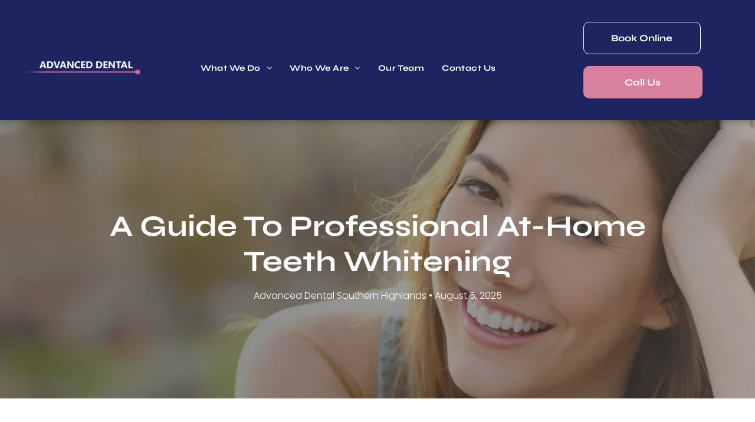

--- FILE ---
content_type: text/html;charset=utf-8
request_url: https://www.advanceddental.net.au/a-guide-to-professional-at-home-teeth-whitening
body_size: 23440
content:
<!doctype html >
<html xmlns="http://www.w3.org/1999/xhtml" lang="en"
      class="">
<head>
    <meta charset="utf-8">
    




































<script type="text/javascript">
    window._currentDevice = 'desktop';
    window.Parameters = window.Parameters || {
        HomeUrl: 'https://www.advanceddental.net.au/',
        AccountUUID: '79c82674b04d4f3bade873fc08d02134',
        SystemID: 'US_DIRECT_PRODUCTION',
        SiteAlias: 'c1e273af',
        SiteType: atob('RFVEQU9ORQ=='),
        PublicationDate: 'Wed Jan 07 00:55:18 UTC 2026',
        ExternalUid: '0017F00000wTzfCQAS',
        IsSiteMultilingual: false,
        InitialPostAlias: 'blog/a-guide-to-professional-at-home-teeth-whitening',
        InitialPostPageUuid: '7398d4a2e68b4335954e3103f48c070c',
        InitialDynamicItem: '',
        DynamicPageInfo: {
            isDynamicPage: false,
            base64JsonRowData: 'null',
        },
        InitialPageAlias: 'd1-internal-blog-post',
        InitialPageUuid: '3f7872e632044ab6af3709a76f52dad3',
        InitialPageId: '1194112255',
        InitialEncodedPageAlias: 'ZDEtaW50ZXJuYWwtYmxvZy1wb3N0',
        InitialHeaderUuid: '651a7bca9f684fed8db017b0624828e7',
        CurrentPageUrl: '',
        IsCurrentHomePage: false,
        AllowAjax: false,
        AfterAjaxCommand: null,
        HomeLinkText: 'Back To Home',
        UseGalleryModule: false,
        CurrentThemeName: 'Layout Theme',
        ThemeVersion: '500000',
        DefaultPageAlias: '',
        RemoveDID: true,
        WidgetStyleID: null,
        IsHeaderFixed: false,
        IsHeaderSkinny: false,
        IsBfs: true,
        StorePageAlias: 'null',
        StorePagesUrls: 'e30=',
        IsNewStore: 'false',
        StorePath: '',
        StoreId: 'null',
        StoreVersion: 0,
        StoreBaseUrl: '',
        StoreCleanUrl: true,
        StoreDisableScrolling: true,
        IsStoreSuspended: false,
        HasCustomDomain: true,
        SimpleSite: false,
        showCookieNotification: false,
        cookiesNotificationMarkup: 'null',
        translatedPageUrl: '',
        isFastMigrationSite: false,
        sidebarPosition: 'NA',
        currentLanguage: 'en',
        currentLocale: 'en',
        NavItems: '{}',
        errors: {
            general: 'There was an error connecting to the page.<br/> Make sure you are not offline.',
            password: 'Incorrect name/password combination',
            tryAgain: 'Try again'
        },
        NavigationAreaParams: {
            ShowBackToHomeOnInnerPages: true,
            NavbarSize: -1,
            NavbarLiveHomePage: 'https://www.advanceddental.net.au/',
            BlockContainerSelector: '.dmBody',
            NavbarSelector: '#dmNav:has(a)',
            SubNavbarSelector: '#subnav_main'
        },
        hasCustomCode: true,
        planID: '7',
        customTemplateId: 'null',
        siteTemplateId: 'null',
        productId: 'DM_DIRECT',
        disableTracking: false,
        pageType: 'BLOG_LAYOUT',
        isRuntimeServer: true,
        isInEditor: false,
        hasNativeStore: false,
        defaultLang: 'en',
        hamburgerMigration: null,
        isFlexSite: false
    };

    window.Parameters.LayoutID = {};
    window.Parameters.LayoutID[window._currentDevice] = 6;
    window.Parameters.LayoutVariationID = {};
    window.Parameters.LayoutVariationID[window._currentDevice] = 5;
</script>





















<!-- Injecting site-wide to the head -->




<!-- End Injecting site-wide to the head -->

<!-- Inject secured cdn script -->


<!-- ========= Meta Tags ========= -->
<!-- PWA settings -->
<script>
    function toHash(str) {
        var hash = 5381, i = str.length;
        while (i) {
            hash = hash * 33 ^ str.charCodeAt(--i)
        }
        return hash >>> 0
    }
</script>
<script>
    (function (global) {
    //const cacheKey = global.cacheKey;
    const isOffline = 'onLine' in navigator && navigator.onLine === false;
    const hasServiceWorkerSupport = 'serviceWorker' in navigator;
    if (isOffline) {
        console.log('offline mode');
    }
    if (!hasServiceWorkerSupport) {
        console.log('service worker is not supported');
    }
    if (hasServiceWorkerSupport && !isOffline) {
        window.addEventListener('load', function () {
            const serviceWorkerPath = '/runtime-service-worker.js?v=3';
            navigator.serviceWorker
                .register(serviceWorkerPath, { scope: './' })
                .then(
                    function (registration) {
                        // Registration was successful
                        console.log(
                            'ServiceWorker registration successful with scope: ',
                            registration.scope
                        );
                    },
                    function (err) {
                        // registration failed :(
                        console.log('ServiceWorker registration failed: ', err);
                    }
                )
                .catch(function (err) {
                    console.log(err);
                });
        });

        // helper function to refresh the page
        var refreshPage = (function () {
            var refreshing;
            return function () {
                if (refreshing) return;
                // prevent multiple refreshes
                var refreshkey = 'refreshed' + location.href;
                var prevRefresh = localStorage.getItem(refreshkey);
                if (prevRefresh) {
                    localStorage.removeItem(refreshkey);
                    if (Date.now() - prevRefresh < 30000) {
                        return; // dont go into a refresh loop
                    }
                }
                refreshing = true;
                localStorage.setItem(refreshkey, Date.now());
                console.log('refereshing page');
                window.location.reload();
            };
        })();

        function messageServiceWorker(data) {
            return new Promise(function (resolve, reject) {
                if (navigator.serviceWorker.controller) {
                    var worker = navigator.serviceWorker.controller;
                    var messageChannel = new MessageChannel();
                    messageChannel.port1.onmessage = replyHandler;
                    worker.postMessage(data, [messageChannel.port2]);
                    function replyHandler(event) {
                        resolve(event.data);
                    }
                } else {
                    resolve();
                }
            });
        }
    }
})(window);
</script>
<!-- Add manifest -->
<!-- End PWA settings -->



<link rel="canonical" href="https://www.advanceddental.net.au/a-guide-to-professional-at-home-teeth-whitening">

<meta id="view" name="viewport" content="initial-scale=1, minimum-scale=1, maximum-scale=5, viewport-fit=cover">
<meta name="apple-mobile-web-app-capable" content="yes">

<!--Add favorites icons-->

<link rel="apple-touch-icon"
      href="https://irp.cdn-website.com/c1e273af/dms3rep/multi/57.jpg"/>

<link rel="icon" type="image/x-icon" href="https://irp.cdn-website.com/c1e273af/site_favicon_16_1742860782643.ico"/>

<!-- End favorite icons -->
<link rel="preconnect" href="https://lirp.cdn-website.com/"/>



<!-- render the required CSS and JS in the head section -->
<script id='d-js-dmapi'>
    window.SystemID = 'US_DIRECT_PRODUCTION';

    if (!window.dmAPI) {
        window.dmAPI = {
            registerExternalRuntimeComponent: function () {
            },
            getCurrentDeviceType: function () {
                return window._currentDevice;
            },
            runOnReady: (ns, fn) => {
                const safeFn = dmAPI.toSafeFn(fn);
                ns = ns || 'global_' + Math.random().toString(36).slice(2, 11);
                const eventName = 'afterAjax.' + ns;

                if (document.readyState === 'complete') {
                    $.DM.events.off(eventName).on(eventName, safeFn);
                    setTimeout(function () {
                        safeFn({
                            isAjax: false,
                        });
                    }, 0);
                } else {
                    window?.waitForDeferred?.('dmAjax', () => {
                        $.DM.events.off(eventName).on(eventName, safeFn);
                        safeFn({
                            isAjax: false,
                        });
                    });
                }
            },
            toSafeFn: (fn) => {
                if (fn?.safe) {
                    return fn;
                }
                const safeFn = function (...args) {
                    try {
                        return fn?.apply(null, args);
                    } catch (e) {
                        console.log('function failed ' + e.message);
                    }
                };
                safeFn.safe = true;
                return safeFn;
            }
        };
    }

    if (!window.requestIdleCallback) {
        window.requestIdleCallback = function (fn) {
            setTimeout(fn, 0);
        }
    }
</script>

<!-- loadCSS function header.jsp-->






<script id="d-js-load-css">
/**
 * There are a few <link> tags with CSS resource in them that are preloaded in the page
 * in each of those there is a "onload" handler which invokes the loadCSS callback
 * defined here.
 * We are monitoring 3 main CSS files - the runtime, the global and the page.
 * When each load we check to see if we can append them all in a batch. If threre
 * is no page css (which may happen on inner pages) then we do not wait for it
 */
(function () {
  let cssLinks = {};
  function loadCssLink(link) {
    link.onload = null;
    link.rel = "stylesheet";
    link.type = "text/css";
  }
  
    function checkCss() {
      const pageCssLink = document.querySelector("[id*='CssLink']");
      const widgetCssLink = document.querySelector("[id*='widgetCSS']");

        if (cssLinks && cssLinks.runtime && cssLinks.global && (!pageCssLink || cssLinks.page) && (!widgetCssLink || cssLinks.widget)) {
            const storedRuntimeCssLink = cssLinks.runtime;
            const storedPageCssLink = cssLinks.page;
            const storedGlobalCssLink = cssLinks.global;
            const storedWidgetCssLink = cssLinks.widget;

            storedGlobalCssLink.disabled = true;
            loadCssLink(storedGlobalCssLink);

            if (storedPageCssLink) {
                storedPageCssLink.disabled = true;
                loadCssLink(storedPageCssLink);
            }

            if(storedWidgetCssLink) {
                storedWidgetCssLink.disabled = true;
                loadCssLink(storedWidgetCssLink);
            }

            storedRuntimeCssLink.disabled = true;
            loadCssLink(storedRuntimeCssLink);

            requestAnimationFrame(() => {
                setTimeout(() => {
                    storedRuntimeCssLink.disabled = false;
                    storedGlobalCssLink.disabled = false;
                    if (storedPageCssLink) {
                      storedPageCssLink.disabled = false;
                    }
                    if (storedWidgetCssLink) {
                      storedWidgetCssLink.disabled = false;
                    }
                    // (SUP-4179) Clear the accumulated cssLinks only when we're
                    // sure that the document has finished loading and the document 
                    // has been parsed.
                    if(document.readyState === 'interactive') {
                      cssLinks = null;
                    }
                }, 0);
            });
        }
    }
  

  function loadCSS(link) {
    try {
      var urlParams = new URLSearchParams(window.location.search);
      var noCSS = !!urlParams.get("nocss");
      var cssTimeout = urlParams.get("cssTimeout") || 0;

      if (noCSS) {
        return;
      }
      if (link.href && link.href.includes("d-css-runtime")) {
        cssLinks.runtime = link;
        checkCss();
      } else if (link.id === "siteGlobalCss") {
        cssLinks.global = link;
        checkCss();
      } 
      
      else if (link.id && link.id.includes("CssLink")) {
        cssLinks.page = link;
        checkCss();
      } else if (link.id && link.id.includes("widgetCSS")) {
        cssLinks.widget = link;
        checkCss();
      }
      
      else {
        requestIdleCallback(function () {
          window.setTimeout(function () {
            loadCssLink(link);
          }, parseInt(cssTimeout, 10));
        });
      }
    } catch (e) {
      throw e
    }
  }
  window.loadCSS = window.loadCSS || loadCSS;
})();
</script>



<script data-role="deferred-init" type="text/javascript">
    /* usage: window.getDeferred(<deferred name>).resolve() or window.getDeferred(<deferred name>).promise.then(...)*/
    function Def() {
        this.promise = new Promise((function (a, b) {
            this.resolve = a, this.reject = b
        }).bind(this))
    }

    const defs = {};
    window.getDeferred = function (a) {
        return null == defs[a] && (defs[a] = new Def), defs[a]
    }
    window.waitForDeferred = function (b, a, c) {
        let d = window?.getDeferred?.(b);
        d
            ? d.promise.then(a)
            : c && ["complete", "interactive"].includes(document.readyState)
                ? setTimeout(a, 1)
                : c
                    ? document.addEventListener("DOMContentLoaded", a)
                    : console.error(`Deferred  does not exist`);
    };
</script>
<style id="forceCssIncludes">
    /* This file is auto-generated from a `scss` file with the same name */

.videobgwrapper{overflow:hidden;position:absolute;z-index:0;width:100%;height:100%;top:0;left:0;pointer-events:none;border-radius:inherit}.videobgframe{position:absolute;width:101%;height:100%;top:50%;left:50%;transform:translateY(-50%) translateX(-50%);object-fit:fill}#dm video.videobgframe{margin:0}@media (max-width:767px){.dmRoot .dmPhotoGallery.newPhotoGallery:not(.photo-gallery-done){min-height:80vh}}@media (min-width:1025px){.dmRoot .dmPhotoGallery.newPhotoGallery:not(.photo-gallery-done){min-height:45vh}}@media (min-width:768px) and (max-width:1024px){.responsiveTablet .dmPhotoGallery.newPhotoGallery:not(.photo-gallery-done){min-height:45vh}}#dm [data-show-on-page-only]{display:none!important}#dmRoot div.stickyHeaderFix div.site_content{margin-top:0!important}#dmRoot div.stickyHeaderFix div.hamburger-header-container{position:relative}
    

</style>
<style id="cssVariables" type="text/css">
    :root {
  --color_1: rgba(216,129,156,1);
  --color_2: rgba(30,36,96,1);
  --color_3: rgba(255, 255, 255, 1);
  --color_4: rgba(0, 0, 0, 1);
  --color_5: rgba(0, 0, 0, 0.01);
  --color_6: rgba(238, 246, 255, 1);
}
</style>























<!-- Google Fonts Include -->













<!-- loadCSS function fonts.jsp-->



<link type="text/css" rel="stylesheet" href="https://irp.cdn-website.com/fonts/css2?family=Roboto:ital,wght@0,100;0,300;0,400;0,500;0,700;0,900;1,100;1,300;1,400;1,500;1,700;1,900&family=Montserrat:ital,wght@0,100..900;1,100..900&family=Poppins:ital,wght@0,100;0,200;0,300;0,400;0,500;0,600;0,700;0,800;0,900;1,100;1,200;1,300;1,400;1,500;1,600;1,700;1,800;1,900&family=Syne:ital,wght@0,400..800;1,400..800&amp;subset=latin-ext&amp;display=swap"  />

<style>
@font-face {
  font-family: "Syne-Regular";
  src: url("https://irp.cdn-website.com/c1e273af/fonts/Syne-Regular-9994_400.ttf");
  font-weight: 400;
  font-style: normal;
}
</style>


<style>
@font-face {
  font-family: "Cervo-Medium_1";
  src: url("https://irp.cdn-website.com/c1e273af/fonts/Cervo-Medium_1-65db_400.ttf");
  font-weight: 400;
  font-style: normal;
}
</style>






<!-- RT CSS Include d-css-runtime-desktop-one-package-structured-global-->
<link rel="stylesheet" type="text/css" href="https://static.cdn-website.com/mnlt/production/6105/_dm/s/rt/dist/css/d-css-runtime-desktop-one-package-structured-global.min.css" />

<!-- End of RT CSS Include -->

<link type="text/css" rel="stylesheet" href="https://irp.cdn-website.com/WIDGET_CSS/cae9e5ccba6430ddc8411d867fe101b4.css" id="widgetCSS" />

<!-- Support `img` size attributes -->
<style>img[width][height] {
  height: auto;
}</style>

<!-- Support showing sticky element on page only -->
<style>
  body[data-page-alias="d1-internal-blog-post"] #dm [data-show-on-page-only="d1-internal-blog-post"] {
    display: block !important;
  }
</style>

<!-- This is populated in Ajax navigation -->
<style id="pageAdditionalWidgetsCss" type="text/css">
</style>




<!-- Site CSS -->
<link type="text/css" rel="stylesheet" href="https://irp.cdn-website.com/c1e273af/files/c1e273af_1.min.css?v=113" id="siteGlobalCss" />



<style id="customWidgetStyle" type="text/css">
    
</style>
<style id="innerPagesStyle" type="text/css">
    
    *#dm *.dmBody a.span.textonly
{
	color:rgb(255,255,255) !important;
}
*#dm *.dmBody div.dmform-error
{
	font-style:normal !important;
}
*#dm *.dmBody div.dmforminput textarea
{
	font-style:italic !important;
}
*#dm *.dmBody div.dmforminput *.fileUploadLink
{
	font-style:italic !important;
}
*#dm *.dmBody div.checkboxwrapper span
{
	font-style:italic !important;
}
*#dm *.dmBody div.radiowrapper span
{
	font-style:italic !important;
}
*#dm *.d-page-1716942098 DIV.dmInner
{
	background-repeat:no-repeat !important;
	background-size:cover !important;
	background-attachment:fixed !important;
	background-position:50% 50% !important;
}
*#dm *.d-page-1716942098 DIV#dmSlideRightNavRight
{
	background-repeat:no-repeat !important;
	background-image:none !important;
	background-size:cover !important;
	background-attachment:fixed !important;
	background-position:50% 50% !important;
}
*.dmTabletBody *.hamburger-header
{
	display:null !important;
}
*.dmTabletBody *.hamburger-drawer
{
	display:null !important;
}
*.dmTabletBody *.layout-drawer-hamburger
{
	display:null !important;
}
*.dmTabletBody *[dmtemplateid*="amburger"] *#site_content *.site_content
{
	margin-top:null !important;
}
*#dm *.dmBody div.u_1197474607
{
	padding-top:0px !important;
}
*#dm *.dmBody div.u_1573564219
{
	padding-top:0px !important;
	padding-left:0px !important;
	padding-right:0px !important;
	padding-bottom:0px !important;
	width:auto !important;
}
*#dm *.dmBody *.u_1994887786 .photoGalleryThumbs .image-container a
{
	padding-top:550px !important;
}
*#dm *.dmBody div.u_1994887786
{
	margin-left:0px !important;
	padding-top:0px !important;
	padding-left:0px !important;
	padding-bottom:0px !important;
	margin-top:30px !important;
	margin-bottom:30px !important;
	margin-right:0px !important;
	padding-right:0px !important;
}
*#dm *.dmBody div.u_1374899669
{
	margin-left:0px !important;
	padding-top:2px !important;
	padding-left:0px !important;
	padding-bottom:2px !important;
	margin-top:30px !important;
	margin-bottom:8px !important;
	margin-right:0px !important;
	padding-right:0px !important;
}
*#dm *.dmBody div.u_1002794405
{
	margin-left:0px !important;
	padding-top:2px !important;
	padding-left:0px !important;
	padding-bottom:2px !important;
	margin-top:30px !important;
	margin-bottom:8px !important;
	margin-right:0px !important;
	padding-right:0px !important;
}*#dm *.dmBody div.u_1223458507 {
  margin-left:0px !important;
  padding-top:2px !important;
  padding-left:0px !important;
  padding-bottom:2px !important;
  margin-top:30px !important;
  margin-bottom:8px !important;
  margin-right:0px !important;
  padding-right:0px !important;
}*#dm *.dmBody div.u_1197474607 { padding-top:0px !important; }

*#dm *.dmBody div.u_1573564219 {
  padding-top:0px !important;
  padding-left:0px !important;
  padding-right:0px !important;
  padding-bottom:0px !important;
  width:auto !important;
}

*#dm *.dmBody *.u_1994887786 .photoGalleryThumbs .image-container a { padding-top:550px !important; }

*#dm *.dmBody div.u_1994887786 {
  margin-left:0px !important;
  padding-top:0px !important;
  padding-left:0px !important;
  padding-bottom:0px !important;
  margin-top:30px !important;
  margin-bottom:30px !important;
  margin-right:0px !important;
  padding-right:0px !important;
}

*#dm *.dmBody div.u_1374899669 {
  margin-left:0px !important;
  padding-top:2px !important;
  padding-left:0px !important;
  padding-bottom:2px !important;
  margin-top:30px !important;
  margin-bottom:8px !important;
  margin-right:0px !important;
  padding-right:0px !important;
}

*#dm *.dmBody div.u_1002794405 {
  margin-left:0px !important;
  padding-top:2px !important;
  padding-left:0px !important;
  padding-bottom:2px !important;
  margin-top:30px !important;
  margin-bottom:8px !important;
  margin-right:0px !important;
  padding-right:0px !important;
}

*#dm *.dmBody div.u_1223458507 {
  margin-left:0px !important;
  padding-top:2px !important;
  padding-left:0px !important;
  padding-bottom:2px !important;
  margin-top:30px !important;
  margin-bottom:8px !important;
  margin-right:0px !important;
  padding-right:0px !important;
}


    
</style>


<style
        id="additionalGlobalCss" type="text/css"
>
</style>

<style id="pagestyle" type="text/css">
    *#dm *.dmBody a.span.textonly
{
	color:var(--color_2) !important;
}
*#dm *.dmBody div.dmform-error
{
	font-style:normal !important;
}
*#dm *.dmBody div.dmforminput textarea
{
	font-style:italic !important;
}
*#dm *.dmBody div.dmforminput *.fileUploadLink
{
	font-style:italic !important;
}
*#dm *.dmBody div.checkboxwrapper span
{
	font-style:italic !important;
}
*#dm *.dmBody div.radiowrapper span
{
	font-style:italic !important;
}
*.dmFooterContainer
{
	display:null !important;
}
*#dm *.dmBody div.u_1214401551
{
	background-color:rgba(0,0,0,0) !important;
}
*#dm *.dmBody div.u_1846542956 .postDescription
{
	max-height:2.6999999999999997em !important;
	color:var(--color_1) !important;
}
*#dm *.dmBody div.u_1846542956 .readMore a
{
	font-family:Syne !important;
	font-weight:bold !important;
	text-decoration:underline !important;
}
*#dm *.dmBody *.u_1373605472:before
{
	opacity:0.5 !important;
	background-color:rgb(255,255,255) !important;
}
*#dm *.dmBody *.u_1373605472.before
{
	opacity:0.5 !important;
	background-color:rgb(255,255,255) !important;
}
*#dm *.dmBody *.u_1373605472>.bgExtraLayerOverlay
{
	opacity:0.5 !important;
	background-color:rgb(255,255,255) !important;
}
*#dm *.dmBody div.u_1373605472:before
{
	background-image:linear-gradient(90deg,rgba(0,0,0,1) 0%,rgba(91,91,91,1) 100%) !important;
}
*#dm *.dmBody div.u_1373605472.before
{
	background-image:linear-gradient(90deg,rgba(0,0,0,1) 0%,rgba(91,91,91,1) 100%) !important;
}
*#dm *.dmBody div.u_1373605472>.bgExtraLayerOverlay
{
	background-image:linear-gradient(90deg,rgba(0,0,0,1) 0%,rgba(91,91,91,1) 100%) !important;
}
*#dm *.dmBody div.u_1846542956 .postArticle>.inner
{
	box-shadow:rgba(74, 74, 74, 0.1) 0px 3px 11px 0px !important;
	-moz-box-shadow:rgba(74, 74, 74, 0.1) 0px 3px 11px 0px !important;
	-webkit-box-shadow:rgba(74, 74, 74, 0.1) 0px 3px 11px 0px !important;
	background-color:var(--color_3) !important;
}

</style>

<style id="pagestyleDevice" type="text/css">
    *#dm *.d-page-1716942098 DIV.dmInner
{
	background-repeat:no-repeat !important;
	background-size:cover !important;
	background-attachment:fixed !important;
	background-position:50% 50% !important;
}
*#dm *.d-page-1716942098 DIV#dmSlideRightNavRight
{
	background-repeat:no-repeat !important;
	background-image:none !important;
	background-size:cover !important;
	background-attachment:fixed !important;
	background-position:50% 50% !important;
}*#dm *.dmBody div.u_1879452075 {
  padding-top:0px !important;
  padding-right:50px !important;
  padding-left:50px !important;
}

*#dm *.dmBody div.u_1846542956 {
  float:none !important;
  top:0px !important;
  left:0px !important;
  width:calc(100% - 0px) !important;
  position:relative !important;
  height:auto !important;
  padding-top:0px !important;
  padding-left:0px !important;
  padding-bottom:0px !important;
  margin-right:40px !important;
  margin-left:0px !important;
  max-width:100% !important;
  margin-top:0px !important;
  margin-bottom:0px !important;
  padding-right:0px !important;
  min-width:25px !important;
  text-align:start !important;
}

*.dmTabletBody *.hamburger-header { display:null !important; }

*.dmTabletBody *.hamburger-drawer { display:null !important; }

*.dmTabletBody *.layout-drawer-hamburger { display:null !important; }

*.dmTabletBody *[dmtemplateid*="amburger"] *#site_content *.site_content { margin-top:null !important; }

*#dm *.dmBody div.u_1214401551 {
  padding-top:0px !important;
  padding-left:0px !important;
  padding-right:0px !important;
  margin-left:50px !important;
  margin-right:50px !important;
}

*#dm *.dmBody div.u_1815935546
{
	float:none !important;
	top:0px !important;
	left:0 !important;
	width:100% !important;
	position:relative !important;
	height:auto !important;
	padding-top:2px !important;
	padding-left:0px !important;
	padding-bottom:2px !important;
	margin-right:auto !important;
	margin-left:auto !important;
	max-width:100% !important;
	margin-top:8px !important;
	margin-bottom:8px !important;
	padding-right:0px !important;
	min-width:0 !important;
	text-align:center !important;
	display:block !important;
}
*#dm *.dmBody div.u_1200968374
{
	float:none !important;
	top:0px !important;
	left:0 !important;
	width:100% !important;
	position:relative !important;
	height:auto !important;
	padding-top:2px !important;
	padding-left:0px !important;
	padding-bottom:2px !important;
	margin-right:auto !important;
	margin-left:auto !important;
	max-width:100% !important;
	margin-top:8px !important;
	margin-bottom:8px !important;
	padding-right:0px !important;
	min-width:0 !important;
	text-align:center !important;
	display:block !important;
}
*#dm *.dmBody div.u_1821464270
{
	padding-top:40px !important;
	padding-left:0px !important;
	padding-right:0px !important;
}
*#dm *.dmBody div.u_1955241875
{
	padding-top:40px !important;
	padding-left:0px !important;
	padding-right:0px !important;
	margin-top:0px !important;
	padding-bottom:50px !important;
}
*#dm *.dmBody div.u_1373605472
{
	padding-top:148px !important;
	padding-bottom:148px !important;
	padding-right:0px !important;
	padding-left:0px !important;
	float:none !important;
	top:0 !important;
	left:0 !important;
	width:auto !important;
	position:relative !important;
	height:auto !important;
	min-height:auto !important;
	margin-right:0px !important;
	margin-left:0px !important;
	max-width:100% !important;
	margin-top:0px !important;
	margin-bottom:0px !important;
	min-width:0 !important;
	text-align:start !important;
	background-repeat:no-repeat !important;
	background-size:cover !important;
	background-position:50% 50% !important;
	background-attachment:initial !important;
}
*#dm *.dmBody div.u_1343954152
{
	float:none !important;
	top:0px !important;
	left:0 !important;
	width:calc(100% - 196px) !important;
	position:relative !important;
	height:auto !important;
	padding-top:2px !important;
	padding-left:0px !important;
	padding-bottom:2px !important;
	min-height:auto !important;
	margin-right:auto !important;
	margin-left:auto !important;
	max-width:991.2px !important;
	margin-top:0px !important;
	margin-bottom:8px !important;
	padding-right:0px !important;
	min-width:25px !important;
}

</style>

<!-- Flex Sections CSS -->







<style id="globalFontSizeStyle" type="text/css">
    .font-size-35, .size-35, .size-35 > font { font-size: 35px !important; }.font-size-18, .size-18, .size-18 > font { font-size: 18px !important; }
</style>
<style id="pageFontSizeStyle" type="text/css">
</style>



<!-- ========= JS Section ========= -->
<script>
    var isWLR = true;

    window.customWidgetsFunctions = {};
    window.customWidgetsStrings = {};
    window.collections = {};
    window.currentLanguage = "ENGLISH"
    window.isSitePreview = false;
</script>
<script>
    window.customWidgetsFunctions["1f5975986930429f819d4cd2154b5c4a~25"] = function (element, data, api) {
        null
    };
</script>
<script type="text/javascript">

    var d_version = "production_6105";
    var build = "2026-01-18T13_48_36";
    window['v' + 'ersion'] = d_version;

    function buildEditorParent() {
        window.isMultiScreen = true;
        window.editorParent = {};
        window.previewParent = {};
        window.assetsCacheQueryParam = "?version=2026-01-18T13_48_36";
        try {
            var _p = window.parent;
            if (_p && _p.document && _p.$ && _p.$.dmfw) {
                window.editorParent = _p;
            } else if (_p.isSitePreview) {
                window.previewParent = _p;
            }
        } catch (e) {

        }
    }

    buildEditorParent();
</script>

<!-- Load jQuery -->
<script type="text/javascript" id='d-js-jquery'
        src="https://static.cdn-website.com/libs/jquery/jquery-3.7.0.min.js"></script>
<!-- End Load jQuery -->
<!-- Injecting site-wide before scripts -->
<!-- End Injecting site-wide to the head -->


<script>
    var _jquery = window.$;

    var jqueryAliases = ['$', 'jquery', 'jQuery'];

    jqueryAliases.forEach((alias) => {
        Object.defineProperty(window, alias, {
            get() {
                return _jquery;
            },
            set() {
                console.warn("Trying to over-write the global jquery object!");
            }
        });
    });
    window.jQuery.migrateMute = true;
</script>
<script>
    window.cookiesNotificationMarkupPreview = 'null';
</script>

<!-- HEAD RT JS Include -->
<script id='d-js-params'>
    window.INSITE = window.INSITE || {};
    window.INSITE.device = "desktop";

    window.rtCommonProps = {};
    rtCommonProps["rt.ajax.ajaxScriptsFix"] =true;
    rtCommonProps["rt.pushnotifs.sslframe.encoded"] = 'aHR0cHM6Ly97c3ViZG9tYWlufS5wdXNoLW5vdGlmcy5jb20=';
    rtCommonProps["runtimecollector.url"] = 'https://rtc.multiscreensite.com';
    rtCommonProps["performance.tabletPreview.removeScroll"] = 'false';
    rtCommonProps["inlineEditGrid.snap"] =true;
    rtCommonProps["popup.insite.cookie.ttl"] = '0.5';
    rtCommonProps["rt.pushnotifs.force.button"] =true;
    rtCommonProps["common.mapbox.token"] = 'pk.eyJ1IjoiZGFubnliMTIzIiwiYSI6ImNqMGljZ256dzAwMDAycXBkdWxwbDgzeXYifQ.Ck5P-0NKPVKAZ6SH98gxxw';
    rtCommonProps["common.mapbox.js.override"] =false;
    rtCommonProps["common.here.appId"] = 'iYvDjIQ2quyEu0rg0hLo';
    rtCommonProps["common.here.appCode"] = '1hcIxLJcbybmtBYTD9Z1UA';
    rtCommonProps["isCoverage.test"] =false;
    rtCommonProps["ecommerce.ecwid.script"] = 'https://app.multiscreenstore.com/script.js';
    rtCommonProps["common.resources.dist.cdn"] =true;
    rtCommonProps["common.build.dist.folder"] = 'production/6105';
    rtCommonProps["common.resources.cdn.host"] = 'https://static.cdn-website.com';
    rtCommonProps["common.resources.folder"] = 'https://static.cdn-website.com/mnlt/production/6105';
    rtCommonProps["feature.flag.runtime.backgroundSlider.preload.slowly"] =true;
    rtCommonProps["feature.flag.runtime.newAnimation.enabled"] =true;
    rtCommonProps["feature.flag.runtime.newAnimation.jitAnimation.enabled"] =true;
    rtCommonProps["feature.flag.sites.google.analytics.gtag"] =true;
    rtCommonProps["feature.flag.runOnReadyNewTask"] =true;
    rtCommonProps["isAutomation.test"] =false;
    rtCommonProps["booking.cal.api.domain"] = 'api.cal.com';

    
    rtCommonProps['common.mapsProvider'] = 'mapbox';
    
    rtCommonProps['common.mapsProvider.version'] = '0.52.0';
    rtCommonProps['common.geocodeProvider'] = 'mapbox';
    rtCommonProps['server.for.resources'] = '';
    rtCommonProps['feature.flag.lazy.widgets'] = true;
    rtCommonProps['feature.flag.single.wow'] = false;
    rtCommonProps['feature.flag.disallowPopupsInEditor'] = true;
    rtCommonProps['feature.flag.mark.anchors'] = true;
    rtCommonProps['captcha.public.key'] = '6LffcBsUAAAAAMU-MYacU-6QHY4iDtUEYv_Ppwlz';
    rtCommonProps['captcha.invisible.public.key'] = '6LeiWB8UAAAAAHYnVJM7_-7ap6bXCUNGiv7bBPME';
    rtCommonProps["images.sizes.small"] =160;
    rtCommonProps["images.sizes.mobile"] =640;
    rtCommonProps["images.sizes.tablet"] =1280;
    rtCommonProps["images.sizes.desktop"] =1920;
    rtCommonProps["modules.resources.cdn"] =true;
    rtCommonProps["import.images.storage.imageCDN"] = 'https://lirp.cdn-website.com/';
    rtCommonProps["feature.flag.runtime.inp.threshold"] =150;
    rtCommonProps["feature.flag.performance.logs"] =true;
    rtCommonProps["site.widget.form.captcha.type"] = 'g_recaptcha';
    rtCommonProps["friendly.captcha.site.key"] = 'FCMGSQG9GVNMFS8K';
    rtCommonProps["cookiebot.mapbox.consent.category"] = 'marketing';
    // feature flags that's used out of runtime module (in  legacy files)
    rtCommonProps["platform.monolith.personalization.dateTimeCondition.popupMsgAction.moveToclient.enabled"] =true;

    window.rtFlags = {};
    rtFlags["unsuspendEcwidStoreOnRuntime.enabled"] =true;
    rtFlags["scripts.widgetCount.enabled"] =true;
    rtFlags["fnb.animations.tracking.enabled"] =true;
    rtFlags["ecom.ecwidNewUrlStructure.enabled"] = false;
    rtFlags["ecom.ecwid.accountPage.emptyBaseUrl.enabled"] = true;
    rtFlags["ecom.ecwid.pages.links.disable.listeners"] = true;
    rtFlags["ecom.ecwid.storefrontV3.enabled"] = false;
    rtFlags["ecom.ecwid.old.store.fix.facebook.share"] = true;
    rtFlags["feature.flag.photo.gallery.exact.size"] =true;
    rtFlags["geocode.search.localize"] =false;
    rtFlags["feature.flag.runtime.newAnimation.asyncInit.setTimeout.enabled"] =false;
    rtFlags["twitter.heightLimit.enabled"] = true;
    rtFlags["runtime.lottieOverflow"] =false;
    rtFlags["runtime.monitoring.sentry.ignoreErrors"] = "";
    rtFlags["streamline.monolith.personalization.supportMultipleConditions.enabled"] =false;
    rtFlags["flex.animation.design.panel.layout"] =false;
    rtFlags["runtime.cwv.report.cls.enabled"] =true;
    rtFlags["runtime.cwv.report.lcp.enabled"] =false;
    rtFlags["flex.runtime.popup.with.show"] =true;
    rtFlags["contact.form.useActiveForm"] =true;
    rtFlags["contact.form.custom.errors.enabled"] =false;
    rtFlags["runtime.ssr.productStore.internal.observer"] =true;
    rtFlags["runtime.ssr.productCustomizations"] =true;
    rtFlags["runtime.ssr.runtime.filter-sort.newFilterSortWidgetWithOptions.enabled"] =false;
    rtFlags["runtime.ssr.ssrSlider.jumpThreshold.enabled"] =false;
</script>
<script src="https://static.cdn-website.com/mnlt/production/6105/_dm/s/rt/dist/scripts/d-js-one-runtime-unified-desktop.min.js"  id="d-js-core"></script>
<!-- End of HEAD RT JS Include -->
<script src="https://static.cdn-website.com/mnlt/production/6105/_dm/s/rt/dist/scripts/d-js-jquery-migrate.min.js" ></script>
<script>
    
    $(window).bind("orientationchange", function (e) {
        $.layoutManager.initLayout();
        
    });
    $(document).resize(function () {
        
    });
</script>



<style id="hideAnimFix">
  .dmDesktopBody:not(.editGrid) [data-anim-desktop]:not([data-anim-desktop='none']), .dmDesktopBody:not(.editGrid) [data-anim-extended] {
    visibility: hidden;
  }

  .dmDesktopBody:not(.editGrid) .dmNewParagraph[data-anim-desktop]:not([data-anim-desktop='none']), .dmDesktopBody:not(.editGrid) .dmNewParagraph[data-anim-extended] {
    visibility: hidden !important;
  }


  #dmRoot:not(.editGrid) .flex-element [data-anim-extended] {
    visibility: hidden;
  }

</style>




<style id="fontFallbacks">
    @font-face {
  font-family: "Roboto Fallback";
  src: local('Arial');
  ascent-override: 92.6709%;
  descent-override: 24.3871%;
  size-adjust: 100.1106%;
  line-gap-override: 0%;
 }@font-face {
  font-family: "Montserrat Fallback";
  src: local('Arial');
  ascent-override: 84.9466%;
  descent-override: 22.0264%;
  size-adjust: 113.954%;
  line-gap-override: 0%;
 }@font-face {
  font-family: "Poppins Fallback";
  src: local('Arial');
  ascent-override: 92.326%;
  descent-override: 30.7753%;
  line-gap-override: 8.793%;
  size-adjust: 113.7274%;
}@font-face {
  font-family: "Syne Fallback";
  src: local('Arial');
  ascent-override: 93.4327%;
  descent-override: 27.7773%;
  size-adjust: 99.0018%;
  line-gap-override: 0%;
 }
</style>


<!-- End render the required css and JS in the head section -->









  <link type="application/rss+xml" rel="alternate" href="https://www.advanceddental.net.au/feed/rss2"/>
  <link type="application/atom+xml" rel="alternate" href="https://www.advanceddental.net.au/feed/atom"/>
  <script type="application/ld+json">

{
  "@context" : {
    "@vocab" : "http://schema.org/"
  },
  "@type" : "BlogPosting",
  "headline" : "A Guide To Professional At-Home Teeth Whitening",
  "datePublished" : "2025-08-05T23:49:12",
  "dateModified" : "2025-11-24T23:54:37",
  "author" : {
    "@type" : "Person",
    "name" : "Advanced Dental Southern Highlands"
  },
  "image" : "https://irp.cdn-website.com/c1e273af/dms3rep/multi/smiling-woman-with-white-teeth.jpg",
  "description" : "Read on as we compare professional at-home teeth whitening to over-the-counter alternatives and discuss how you can achieve a brighter smile."
}

  </script>
  <meta property="og:type" content="article"/>
  <meta name="twitter:card" content="summary_large_image"/>
  <meta name="twitter:title" content="A Guide To Professional At-Home Teeth Whitening"/>
  <meta name="twitter:description" content="Read on as we compare professional at-home teeth whitening to over-the-counter alternatives and discuss how you can achieve a brighter smile."/>
  <meta name="twitter:image" content="https://lirp.cdn-website.com/c1e273af/dms3rep/multi/opt/smiling-woman-with-white-teeth-1920w.jpg"/>
  <meta name="article:published_time" content="2025-08-05T23:49Z"/>
  <meta property="og:description" content="Read on as we compare professional at-home teeth whitening to over-the-counter alternatives and discuss how you can achieve a brighter smile."/>
  <meta property="og:url" content="https://www.advanceddental.net.au/a-guide-to-professional-at-home-teeth-whitening"/>
  <meta property="og:title" content="A Guide To Professional At-Home Teeth Whitening"/>
  <meta property="og:image" content="https://lirp.cdn-website.com/c1e273af/dms3rep/multi/opt/smiling-woman-with-white-teeth-1920w.jpg"/>
  <title>
    
    A Guide To Professional At-Home Teeth Whitening
  
  </title>
  <meta name="description" content="Read on as we compare professional at-home teeth whitening to over-the-counter alternatives and discuss how you can achieve a brighter smile."/>
  <!-- Google Tag Manager -->  <script>









(function(w,d,s,l,i){w[l]=w[l]||[];w[l].push({'gtm.start':
new Date().getTime(),event:'gtm.js'});var f=d.getElementsByTagName(s)[0],
j=d.createElement(s),dl=l!='dataLayer'?'&l='+l:'';j.async=true;j.src=
'https://www.googletagmanager.com/gtm.js?id='+i+dl;f.parentNode.insertBefore(j,f);
})(window,document,'script','dataLayer','GTM-WWQCQG5');
  

  

  

  

  

  </script>
  <!-- End Google Tag Manager -->  <!-- Meta Viewport HTML START-->  <meta name="viewport" content="width=device-width, initial-scale=1.0"/>
  <!-- Meta Viewport HTML END-->  <!-- ABN Code JavaScript START-->  <meta name="format-detection" content="telephone=no"/>
  <!-- ABN Code JavaScript END-->  <!-- Tablet view not supported START -->  <link rel="stylesheet" href="https://www.localsearch.com.au/resources/sites/duda/duda_tablet_fix.css"/>
  <!-- Tablet view not supported END -->  <script>









function deleteButton() {
$('.dmPhotoGallery .caption-button .text').not('.dmPhotoGallery:has(.has-link, .caption-button[href]) .caption-button .text').remove();
console.log('Elements deleted');
}
dmAPI.runOnReady('.dmPhotoGallery .caption-button .text', function () {
deleteButton();
});
  
  
  
  
  
  
  
  
  
  
  

  

  

  

  

  </script>
  <script>









  function deleteElements() {
    $('.caption-title, .captionContainer, .slide-title, .dmform-title, .dmwidget-title, .menuCategroyTitle').not('.addH3 .caption-title, .addH3 .captionContainer, .addH3 .slide-title, .addH3 .dmwidget-title, .addsubH3 .menuCategroyTitle').remove();
    console.log('Elements deleted');
  }
  dmAPI.runOnReady('.caption-title, .captionContainer, .slide-title, .dmform-title, .dmwidget-title, .menuCategroyTitle', function () {
    deleteElements();
  });
  
  

  

  

  

  

  </script>




<!-- SYS- VVNfRElSRUNUX1BST0RVQ1RJT04= -->
</head>





















<body id="dmRoot" data-page-alias="d1-internal-blog-post"  class="dmRoot dmDesktopBody fix-mobile-scrolling addCanvasBorder dmResellerSite dmLargeBody responsiveTablet "
      style="padding:0;margin:0;"
      
    >
















<!-- ========= Site Content ========= -->
<div id="dm" class='dmwr'>
    
    <div class="dm_wrapper standard-var5 widgetStyle-3 standard">
         <div dmwrapped="true" id="1901957768" class="dm-home-page" themewaschanged="true"> <div dmtemplateid="StandardLayoutMultiD" class="standardHeaderLayout dm-bfs dm-layout-sec hasAnimations rows-1200 hasStickyHeader hamburger-reverse hasStickyHeader dmPageBody d-page-1716942098 inputs-css-clean dmFreeHeader" id="dm-outer-wrapper" data-page-class="1716942098" data-soch="true" data-background-parallax-selector=".dmHomeSection1, .dmSectionParallex"> <div id="dmStyle_outerContainer" class="dmOuter"> <div id="dmStyle_innerContainer" class="dmInner"> <div class="dmLayoutWrapper standard-var dmStandardDesktop"> <div> <div id="iscrollBody"> <div id="site_content"> <div class="dmHeaderContainer fHeader d-header-wrapper"> <div id="hcontainer" class="u_hcontainer dmHeader p_hfcontainer" freeheader="true" headerlayout="b58ba5b5703b4cd7b5f5f7951565dc87===horizontal-layout-5" layout="78f5c343822e4eb3aac27f4ad5d13812===header" has-shadow="true"> <div dm:templateorder="85" class="dmHeaderResp dmHeaderStack noSwitch" id="1709005236"> <div class="dmRespRow dmDefaultListContentRow u_1861705244 fullBleedChanged fullBleedMode" style="text-align:center" id="1861705244"> <div class="dmRespColsWrapper" id="1914255413"> <div class="u_1677919435 small-12 dmRespCol large-2 medium-2" id="1677919435"> <div class="u_1011018909 imageWidget align-center" data-widget-type="image" id="1011018909" data-element-type="image" data-binding="W3siYmluZGluZ05hbWUiOiJpbWFnZSIsInZhbHVlIjoic2l0ZV9pbWFnZXMubG9nbyJ9XQ=="> <a href="/" id="1665096740"><img src="https://lirp.cdn-website.com/c1e273af/dms3rep/multi/opt/Advanced-Dental-Southern-Highlands-Your-Experienced-Dentist-in-Moss-Vale-q-1920w.png" id="1456770677" class="" data-dm-image-path="https://irp.cdn-website.com/c1e273af/dms3rep/multi/Advanced-Dental-Southern-Highlands-Your-Experienced-Dentist-in-Moss-Vale-q.png" width="300" height="30" alt="Your Experienced Dentist in Moss Vale " title="Your Experienced Dentist in Moss Vale " data-diy-image="" onerror="handleImageLoadError(this)"/></a> 
</div> 
</div> 
 <div class="u_1246161842 dmRespCol small-12 large-7 medium-7" id="1246161842"> <span id="1630001966"></span> 
 <nav class="u_1112353738 effect-none main-navigation unifiednav dmLinksMenu" role="navigation" layout-main="horizontal_nav_layout_1" layout-sub="submenu_horizontal_1" data-show-vertical-sub-items="HOVER" id="1112353738" dmle_extension="onelinksmenu" data-element-type="onelinksmenu" data-nav-structure="HORIZONTAL" wr="true" icon="true" surround="true" adwords="" navigation-id="unifiedNav"> <ul role="menubar" class="unifiednav__container  " data-auto="navigation-pages"> <li role="menuitem" aria-haspopup="true" data-sub-nav-menu="true" class=" unifiednav__item-wrap " data-auto="more-pages" data-depth="0"> <a href="/dental-clinic" class="unifiednav__item  dmUDNavigationItem_010101615452  unifiednav__item_has-sub-nav" target="" data-target-page-alias=""> <span class="nav-item-text " data-link-text="What We Do" data-auto="page-text-style">What We Do<span class="icon icon-angle-down"></span> 
</span> 
</a> 
 <ul role="menu" aria-expanded="false" class="unifiednav__container unifiednav__container_sub-nav" data-depth="0" data-auto="sub-pages"> <li role="menuitem" class=" unifiednav__item-wrap " data-auto="more-pages" data-depth="1"> <a href="/teeth-straightening" class="unifiednav__item  dmUDNavigationItem_010101964827  " target="" data-target-page-alias=""> <span class="nav-item-text " data-link-text="Aesthetic Dentistry Treatments" data-auto="page-text-style">Aesthetic Dentistry Treatments<span class="icon icon-angle-right"></span> 
</span> 
</a> 
</li> 
 <li role="menuitem" class=" unifiednav__item-wrap " data-auto="more-pages" data-depth="1"> <a href="/teeth-whitening" class="unifiednav__item  dmUDNavigationItem_010101865979  " target="" data-target-page-alias=""> <span class="nav-item-text " data-link-text="Teeth Whitening" data-auto="page-text-style">Teeth Whitening<span class="icon icon-angle-right"></span> 
</span> 
</a> 
</li> 
 <li role="menuitem" class=" unifiednav__item-wrap " data-auto="more-pages" data-depth="1"> <a href="/snoring-treatment" class="unifiednav__item  dmUDNavigationItem_010101133919  " target="" data-target-page-alias=""> <span class="nav-item-text " data-link-text="Snoring & Sleep Apnoea" data-auto="page-text-style">Snoring &amp; Sleep Apnoea<span class="icon icon-angle-right"></span> 
</span> 
</a> 
</li> 
 <li role="menuitem" class=" unifiednav__item-wrap " data-auto="more-pages" data-depth="1"> <a href="/laser-dentistry" class="unifiednav__item  dmUDNavigationItem_010101216259  " target="" data-target-page-alias=""> <span class="nav-item-text " data-link-text="Laser Dentistry" data-auto="page-text-style">Laser Dentistry<span class="icon icon-angle-right"></span> 
</span> 
</a> 
</li> 
 <li role="menuitem" class=" unifiednav__item-wrap " data-auto="more-pages" data-depth="1"> <a href="/dentists" class="unifiednav__item  dmUDNavigationItem_010101859273  " target="" data-target-page-alias=""> <span class="nav-item-text " data-link-text="General Dentistry" data-auto="page-text-style">General Dentistry<span class="icon icon-angle-right"></span> 
</span> 
</a> 
</li> 
 <li role="menuitem" class=" unifiednav__item-wrap " data-auto="more-pages" data-depth="1"> <a href="/fastbraces" class="unifiednav__item  dmUDNavigationItem_010101636193  " target="" data-target-page-alias=""> <span class="nav-item-text " data-link-text="Authorised Fastbraces Provider" data-auto="page-text-style">Authorised Fastbraces Provider<span class="icon icon-angle-right"></span> 
</span> 
</a> 
</li> 
 <li role="menuitem" class=" unifiednav__item-wrap " data-auto="more-pages" data-depth="1"> <a href="/orthodontics" class="unifiednav__item  dmUDNavigationItem_010101732796  " target="" data-target-page-alias=""> <span class="nav-item-text " data-link-text="Orthodontics" data-auto="page-text-style">Orthodontics<span class="icon icon-angle-right"></span> 
</span> 
</a> 
</li> 
 <li role="menuitem" class=" unifiednav__item-wrap " data-auto="more-pages" data-depth="1"> <a href="/dental-crown" class="unifiednav__item  dmUDNavigationItem_010101627320  " target="" data-target-page-alias=""> <span class="nav-item-text " data-link-text="Crowns" data-auto="page-text-style">Crowns<span class="icon icon-angle-right"></span> 
</span> 
</a> 
</li> 
 <li role="menuitem" class=" unifiednav__item-wrap " data-auto="more-pages" data-depth="1"> <a href="/veneers" class="unifiednav__item  dmUDNavigationItem_010101142178  " target="" data-target-page-alias=""> <span class="nav-item-text " data-link-text="Veneers" data-auto="page-text-style">Veneers<span class="icon icon-angle-right"></span> 
</span> 
</a> 
</li> 
</ul> 
</li> 
 <li role="menuitem" aria-haspopup="true" data-sub-nav-menu="true" class=" unifiednav__item-wrap " data-auto="more-pages" data-depth="0"> <a href="/about" class="unifiednav__item  dmUDNavigationItem_010101101680  unifiednav__item_has-sub-nav" target="" data-target-page-alias=""> <span class="nav-item-text " data-link-text="Who We Are" data-auto="page-text-style">Who We Are<span class="icon icon-angle-down"></span> 
</span> 
</a> 
 <ul role="menu" aria-expanded="false" class="unifiednav__container unifiednav__container_sub-nav" data-depth="0" data-auto="sub-pages"> <li role="menuitem" class=" unifiednav__item-wrap " data-auto="more-pages" data-depth="1"> <a href="/blog" class="unifiednav__item  dmUDNavigationItem_010101248407  " target="" data-target-page-alias=""> <span class="nav-item-text " data-link-text="Blog" data-auto="page-text-style">Blog<span class="icon icon-angle-right"></span> 
</span> 
</a> 
</li> 
</ul> 
</li> 
 <li role="menuitem" class=" unifiednav__item-wrap " data-auto="more-pages" data-depth="0"> <a href="/our-team" class="unifiednav__item  dmUDNavigationItem_010101699840  " target="" data-target-page-alias=""> <span class="nav-item-text " data-link-text="Our Team" data-auto="page-text-style">Our Team<span class="icon icon-angle-down"></span> 
</span> 
</a> 
</li> 
 <li role="menuitem" class=" unifiednav__item-wrap " data-auto="more-pages" data-depth="0"> <a href="/contact" class="unifiednav__item  dmUDNavigationItem_010101194110  " target="" data-target-page-alias=""> <span class="nav-item-text " data-link-text="Contact Us" data-auto="page-text-style">Contact Us<span class="icon icon-angle-down"></span> 
</span> 
</a> 
</li> 
</ul> 
</nav> 
</div> 
 <div class="u_1252265195 dmRespCol small-12 large-3 medium-3" id="1252265195"> <div class="dmRespRow" id="1978933492"> <div class="dmRespColsWrapper" id="1821891944"> <div class="dmRespCol large-6 medium-6 small-12" id="1546986179"> <a data-display-type="block" class="u_1580248092 align-center dmButtonLink dmWidget dmWwr default dmOnlyButton dmDefaultGradient button_2" file="false" href="/contact#Bookanappointment" data-element-type="dButtonLinkId" id="1580248092"> <span class="iconBg" id="1923464490"> <span class="icon hasFontIcon icon-star" id="1475927526"></span> 
</span> 
 <span class="text" id="1502637067">Book Online</span> 
</a> 
</div> 
 <div class="dmRespCol large-6 medium-6 small-12" id="1389471321"> <a data-display-type="block" class="u_1220748670 align-center dmButtonLink dmWidget dmWwr default dmOnlyButton dmDefaultGradient u_1220748670 align-center dmButtonLink dmWidget dmWwr default dmOnlyButton dmDefaultGradient" file="false" href="tel:02 4868 2433" data-element-type="dButtonLinkId" id="1220748670" data-binding="W3siYmluZGluZ05hbWUiOiJidXR0b25fdGV4dCIsInZhbHVlIjoiY29udGVudF9saWJyYXJ5Lmdsb2JhbC5waG9uZS5waG9uZSJ9LHsiYmluZGluZ05hbWUiOiJsaW5rIiwidmFsdWUiOiJjb250ZW50X2xpYnJhcnkuZ2xvYmFsLnBob25lLm1haW4gcGhvbmUifV0=" data-diy-link=""> <span class="iconBg" id="1024947382"> <span class="icon hasFontIcon icon-star" id="1305044342"></span> 
</span> 
 <span class="text" id="1912759359" data-diy-text="">Call Us</span> 
</a> 
</div> 
</div> 
</div> 
</div> 
</div> 
</div> 
</div> 
</div> 
</div> 
 <div class="stickyHeaderSpacer" id="stickyHeaderSpacer" data-new="true"></div> 
 <div class="dmRespRow dmRespRowStable dmRespRowNoPadding dmPageTitleRow "> <div class="dmRespColsWrapper"> <div class="large-12 dmRespCol"> <div id="innerBar" class="innerBar lineInnerBar dmDisplay_None"> <div class="titleLine display_None"><hr/></div> 
<!-- Page title is hidden in css for new responsive sites. It is left here only so we don't break old sites. Don't copy it to new layouts --> <div id="pageTitleText"> <div class="innerPageTitle">Blog Layout</div> 
</div> 
 <div class="titleLine display_None"><hr/></div> 
</div> 
</div> 
</div> 
</div> 
 <div dmwrapped="true" id="dmFirstContainer" class="dmBody u_dmStyle_template_d1-internal-blog-post dm-home-page" themewaschanged="true"> <div id="allWrapper" class="allWrapper"><!-- navigation placeholders --> <div id="dm_content" class="dmContent" role="main"> <div dm:templateorder="170" class="dmHomeRespTmpl mainBorder dmRespRowsWrapper dmFullRowRespTmpl" id="1716942098"> <div class="u_1373605472 dmRespRow fullBleedChanged fullBleedMode hasBackgroundOverlay" id="1373605472" data-binding="W3siYmluZGluZ05hbWUiOiJiYWNrZ3JvdW5kIiwidmFsdWUiOiJibG9nLnRodW1ibmFpbEltYWdlIn1d" style="background-image: url('https://lirp.cdn-website.com/c1e273af/dms3rep/multi/opt/smiling-woman-with-white-teeth-1920w.jpg') !important;"> <div class="dmRespColsWrapper" id="1266321823"> <div class="dmRespCol large-12 medium-12 small-12" id="1599237979"> <div class="u_1343954152 dmNewParagraph" data-element-type="paragraph" data-version="5" id="1343954152" style="transition: none; text-align: left; display: block;" new-inline-bind-applied="true" data-diy-text=""> <h1 class="text-align-center"><span class="inline-data-binding" data-encoded-value="SG93IHRvIFByZXZlbnQgQ2F2aXRpZXMgJiBUb290aCBEZWNheSB8IEFkdmFuY2VkIERlbnRhbA==" data-inline-binding="blog.title" data-inline-binding-encoded="YmxvZy50aXRsZQ==">A Guide To Professional At-Home Teeth Whitening</span><span style="display: initial;"><span class="ql-cursor"></span></span></h1> 
</div> 
 <div class="dmNewParagraph" data-element-type="paragraph" data-version="5" id="1124080177" style="transition: opacity 1s ease-in-out;" new-inline-bind-applied="true" data-diy-text=""><p class="text-align-center m-size-16"><span style="color: var(--color_3); display: initial;" m-font-size-set="true" class="m-font-size-16"><span class="inline-data-binding" data-encoded-value="UG9zdCBQdWJsaXNoIERhdGUgfCBBdXRob3IgTmFtZQ==" data-inline-binding="blog.composedAuthor" data-inline-binding-encoded="YmxvZy5jb21wb3NlZEF1dGhvcg==">Advanced Dental Southern Highlands &bull; August 5, 2025</span></span></p></div> 
</div> 
</div> 
</div> 
 <div class="dmRespRow u_1821464270" id="1821464270"> <div class="dmRespColsWrapper" id="1484962664"> <div class="dmRespCol large-12 medium-12 small-12 u_1214401551 postPageExtRoot" id="1214401551" server_id="1716942098"> <div class="dmRespRow u_1573564219 blog-post-row" id="1573564219"> <div class="dmRespColsWrapper" id="1320913444"> <div class="dmRespCol large-12 medium-12 small-12 u_1197474607" id="1197474607"> <div class="dmNewParagraph" data-element-type="paragraph" data-version="5" id="1896113196"><p><span class="" style="display: unset;"><span style="display: unset;">Most of us dream of having that dazzling, white smile, but with countless cups of tea, coffee and the occasional glass of red wine comes discolouration and yellowing. If you&rsquo;re looking to restore your smile, you may be considering</span> 
</span><a href="/teeth-whitening" runtime_url="/teeth-whitening" type="page" style="display: unset;">at-home teeth whitening</a><span style="display: unset;">. To help you make the right decision, we compare the benefits of professional at-home teeth whitening to over the counter alternatives and discuss how our clinic can help get you achieve a brighter smile.</span></p></div> 
 <div class="dmPhotoGallery newPhotoGallery dmPhotoGalleryResp u_1994887786 photo-gallery-done text-layout-over captionAlignment-center_center photoGallery" galleryoptionsparams="{thumbnailsPerRow: 3, rowsToShow: 3, imageScaleMethod: true}" data-desktop-layout="square" data-desktop-columns="1" data-element-type="dPhotoGalleryId" data-desktop-text-layout="over" id="1994887786" data-placeholder="false" data-link-gallery="true" data-rows-to-show="100"> <div class="dmPhotoGalleryHolder clearfix gallery shadowEffectToChildren gallery4inArow" id="1362986591"></div> 
 <div class="layout-container square"> <div class="photogallery-row " data-index=""> <div class="photogallery-column column-1" data-index="0"> <div index="0" class="photoGalleryThumbs animated  " data-index="0"> <div class="thumbnailInnerWrapper" style="opacity: 1;"> <div class="image-container revealed"> <a data-dm-multisize-attr="temp" aria-label="Before And After Results Of Teeth Whitening" data-dm-force-device="mobile" class="u_1849729737" data-image-url="https://irp.cdn-website.com/c1e273af/dms3rep/multi/before-and-after-results-of-teeth-whitening.jpg" style="background-image: url('https://lirp.cdn-website.com/c1e273af/dms3rep/multi/opt/before-and-after-results-of-teeth-whitening-640w.jpg');"><img id="1873675031" data-src="https://lirp.cdn-website.com/c1e273af/dms3rep/multi/opt/before-and-after-results-of-teeth-whitening-1920w.jpg" alt="Before And After Results Of Teeth Whitening" aria-label="Before And After Results Of Teeth Whitening" onerror="handleImageLoadError(this)"/></a> 
</div> 
</div> 
</div> 
</div> 
</div> 
</div> 
</div> 
 <div class="dmNewParagraph" data-element-type="paragraph" data-version="5" id="1126533476"> <h2><span style="display: unset;">Why Choose Professional At-Home Teeth Whitening?</span></h2> 
</div> 
 <div class="dmNewParagraph" data-element-type="paragraph" data-version="5" id="1754008394"><p><span style="display: unset;">Teeth whitening is a process that lightens teeth by removing stains and discolouration. Over-the-counter products can offer some level of brightness, but often fall short of expectations. Professional teeth whitening treatments, however, offer more dramatic and longer-lasting results. Professional at-home whitening kits contain higher chemical concentrations than over the counter alternatives and are not diluted with extra ingredients, providing greater results in less time.</span></p></div> 
 <div class="dmNewParagraph u_1374899669" data-element-type="paragraph" data-version="5" id="1374899669"> <h2><span style="display: unset;">Boutique At-Home Teeth Whitening</span></h2> 
</div> 
 <div class="dmNewParagraph" data-element-type="paragraph" data-version="5" id="1565040831"><p><span class="" style="display: initial;"><span style="display: initial;">At</span> 
</span><a href="/" runtime_url="/" type="page" style="display: initial;">Advanced Dental Southern Highlands</a><span style="display: initial;">, we supply Boutique whitening, a professional tooth whitening brand only supplied to dentists. Trusted globally by thousands of dentists and renowned for producing incredible results at affordable prices, this at-home whitening gel is quick, convenient and cost effective.</span></p><p><span style="display: initial;"><br/></span></p><p><span style="display: initial;">Boutique whitening kits are available after just one short appointment and refills are available to purchase if required. Our dentists will show you how to apply the whitening treatments safety to protect your mouth and gums from the whitening agents, reducing your risk of sensitivity.</span></p></div> 
 <div class="dmNewParagraph u_1002794405" data-element-type="paragraph" data-version="5" id="1002794405"> <h3><span style="display: unset;">The Benefits Of Boutique Whitening:</span></h3> 
</div> 
 <div class="dmNewParagraph" data-element-type="paragraph" data-version="5" id="1806876797"> <ul class="defaultList bullet"><li><strong style="display: unset; font-weight: bold;">High quality whitening agents:</strong><span class="" style="display: unset;"> <span style="display: unset;">Boutique whitening gels contain hydrogen peroxide or carbamide peroxide for great results every time. There are no unnecessary additives such as Triethanolamine, Papain and Bromelain, making them far superior to over-the-counter products.</span></span></li><li><strong style="display: unset; font-weight: bold;">Whiten during the day or while you sleep:</strong><span class="" style="display: unset;"> <span style="display: unset;">Choose from Boutique by Day or Boutique by Night to suit your needs. Choose Boutique by Day 6% to whiten with just 1.5 hours wear time per day or Boutique by Day 9% to whiten with 30 minutes wear time per day. Boutique by Night whitens while you sleep and is available in 10% and 16% formulations depending on your sensitivity levels.</span></span></li><li><strong style="display: unset; font-weight: bold;">Specially designed whitening trays:</strong><span class="" style="display: unset;"> <span style="display: unset;">These trays provide hybrid pressure and vacuum formed process, as well as sealed gingival margins for better results and reduced sensitivity. They also contain targeted &lsquo;dosing dots&rsquo; to help you administer the correct quantity of gel each time.</span></span></li></ul> 
</div> 
 <div class="dmNewParagraph u_1223458507" data-element-type="paragraph" data-version="5" id="1223458507"> <h2><span style="display: unset;">Looking For Professional Teeth Whitening In Moss Vale?</span></h2> 
</div> 
 <div class="dmNewParagraph" data-element-type="paragraph" data-version="5" id="1221958343"><p><a href="/contact" runtime_url="/contact" type="page" style="display: unset;">Contact Advanced Dental Southern Highlands</a><span class="" style="display: unset;"> <span style="display: unset;">to book a consultation today. Our dentists will oversee your</span> 
</span><a href="/teeth-whitening" runtime_url="/teeth-whitening" type="page" style="display: unset;">at-home whitening treatment</a><span class="" style="display: unset;"> <span style="display: unset;">to ensure the process is both safe and comfortable. Our team will guide you on how to safely apply the whitening agent to ensure maximum results and minimal sensitivity. We will also give you tips on how to keep your smile whiter for longer, so you can make the most of your pearly whites.</span></span></p></div> 
</div> 
</div> 
</div> 
 <div class="dmRespRow" id="1606412732" style="background-color:transparent;padding-right:0;padding-left:0;" exclude="true"> <div class="dmRespColsWrapper" id="1589825841"> <div class="dmRespCol small-12 medium-12 large-12 dmBlockElement" id="1780428593"> <a id="1961798004" href="/3-benefits-of-treating-sleep-apnoea-improving-health-and-well-being" data-blog-post-alias="3-benefits-of-treating-sleep-apnoea-improving-health-and-well-being" style="float:left;width:50%;text-align:left;"> <p>&lt; Older Post</p> 
</a> 
 <a id="1982975103" href="/the-surprising-connection-between-your-teeth-and-mental-health" data-blog-post-alias="the-surprising-connection-between-your-teeth-and-mental-health" style="float:right;width:50%;text-align:right;">Newer Post &gt;</a> 
</div> 
</div> 
</div> 
</div> 
</div> 
</div> 
 <div class="dmRespRow u_1955241875" id="1955241875"> <div class="dmRespColsWrapper" id="1640503916"> <div class="dmRespCol large-12 medium-12 small-12 u_1879452075" id="1879452075"> <div class="u_1846542956 default mainBlog layout4" id="1846542956" dmle_extension="internal_blog_list" data-element-type="internal_blog_list" show-images="true" wr="true" trim-title="false" show-blog-title="false" posts-animation="none" show-action-text="true" text-align="left" icon="true" surround="true" adwords="" list-layout="layout4" visible-items="3" visible-post-lines="2" search-tags="" search-term="" more-posts-text="More Posts" header-type="H2" posts-padding="10" posts-per-row="3" show-author="true" text-box-padding="true" action-text="Read more" skip-post-index="20770715" blog-posts-feature-flag="true" data-image-hover-effect="zoomout" show-more-posts-text="true" data-paginate-total-elements="23"> <div class="inner "> <div style="-ms-grid-column:1; -ms-grid-row:1" class="postArticle "> <div class="inner clearfix wow" style="animation-delay: 200.0ms;"> <a class="blogImgLink" dont-color-link="true" href="/what-is-sleep-apnoea-why-is-it-a-dental-issue-too" data-blog-post-alias="what-is-sleep-apnoea-why-is-it-a-dental-issue-too"> <div class="blogImg" style="background-image: url('https://lirp.cdn-website.com/c1e273af/dms3rep/multi/opt/man-sleeping-with-his-mouth-open-1920w.jpg');"><img src="https://lirp.cdn-website.com/c1e273af/dms3rep/multi/opt/man-sleeping-with-his-mouth-open-1920w.jpg" alt="Man Sleeping With His Mouth Open" onerror="handleImageLoadError(this)"/></div> 
</a> 
 <div class="postTextContainer"> <div class="postText clearfix"> <div class="postTitle"> <h3> <a dont-color-link="true" href="/what-is-sleep-apnoea-why-is-it-a-dental-issue-too" data-blog-post-alias="what-is-sleep-apnoea-why-is-it-a-dental-issue-too">What Is Sleep Apnoea &amp; Why Is It A Dental Issue Too?</a> 
</h3> 
</div> 
 <div class="authorBar"> <span>By Advanced Dental Southern Highlands</span> 
 <span>&bull;</span> 
 <span>December 18, 2025</span> 
</div> 
 <div class="postDescription">Discover why sleep apnoea is a dental concern and how a dentist in Moss Vale, NSW can help. Learn more and protect your health today.</div> 
</div> 
 <div class="readMore"> <a dont-color-link="true" href="/what-is-sleep-apnoea-why-is-it-a-dental-issue-too"></a> 
</div> 
</div> 
</div> 
</div> 
 <div style="-ms-grid-column:2; -ms-grid-row:1" class="postArticle "> <div class="inner clearfix wow" style="animation-delay: 400.0ms;"> <a class="blogImgLink" dont-color-link="true" href="/how-often-should-you-replace-your-toothbrush-why-it-matters" data-blog-post-alias="how-often-should-you-replace-your-toothbrush-why-it-matters"> <div class="blogImg" style="background-image: url('https://lirp.cdn-website.com/c1e273af/dms3rep/multi/opt/holding-different-toothbrushes-1920w.jpg');"><img src="https://lirp.cdn-website.com/c1e273af/dms3rep/multi/opt/holding-different-toothbrushes-1920w.jpg" alt="Holding Different Toothbrushes" onerror="handleImageLoadError(this)"/></div> 
</a> 
 <div class="postTextContainer"> <div class="postText clearfix"> <div class="postTitle"> <h3> <a dont-color-link="true" href="/how-often-should-you-replace-your-toothbrush-why-it-matters" data-blog-post-alias="how-often-should-you-replace-your-toothbrush-why-it-matters">How Often Should You Replace Your Toothbrush &amp; Why It Matters</a> 
</h3> 
</div> 
 <div class="authorBar"> <span>By Advanced Dental Southern Highlands</span> 
 <span>&bull;</span> 
 <span>December 14, 2025</span> 
</div> 
 <div class="postDescription">Learn how often to replace your toothbrush and why it matters for oral health. Get expert advice from a dentist or visit a dental clinic in Moss Vale.</div> 
</div> 
 <div class="readMore"> <a dont-color-link="true" href="/how-often-should-you-replace-your-toothbrush-why-it-matters"></a> 
</div> 
</div> 
</div> 
</div> 
 <div style="-ms-grid-column:3; -ms-grid-row:1" class="postArticle lastArticle"> <div class="inner clearfix wow" style="animation-delay: 600.0ms;"> <a class="blogImgLink" dont-color-link="true" href="/8-signs-you-may-need-to-see-a-dentist-sooner-than-later" data-blog-post-alias="8-signs-you-may-need-to-see-a-dentist-sooner-than-later"> <div class="blogImg" style="background-image: url('https://lirp.cdn-website.com/c1e273af/dms3rep/multi/opt/appointment-with-a-dentist-1920w.jpg');"><img src="https://lirp.cdn-website.com/c1e273af/dms3rep/multi/opt/appointment-with-a-dentist-1920w.jpg" alt="Appointment With A Dentist" onerror="handleImageLoadError(this)"/></div> 
</a> 
 <div class="postTextContainer"> <div class="postText clearfix"> <div class="postTitle"> <h3> <a dont-color-link="true" href="/8-signs-you-may-need-to-see-a-dentist-sooner-than-later" data-blog-post-alias="8-signs-you-may-need-to-see-a-dentist-sooner-than-later">8 Signs You May Need To See A Dentist Sooner Than Later</a> 
</h3> 
</div> 
 <div class="authorBar"> <span>By Advanced Dental Southern Highlands</span> 
 <span>&bull;</span> 
 <span>December 11, 2025</span> 
</div> 
 <div class="postDescription">Recognise early signs you should visit a dental clinic and see a dentist in Moss Vale&mdash;learn what symptoms to watch for and act promptly.</div> 
</div> 
 <div class="readMore"> <a dont-color-link="true" href="/8-signs-you-may-need-to-see-a-dentist-sooner-than-later"></a> 
</div> 
</div> 
</div> 
</div> 
</div> 
 <a dont-color-link="true" class="more-posts-text-container dmWidget"> <span class="morePosts text">More Posts</span> 
</a> 
 <div></div> 
</div> 
</div> 
</div> 
</div> 
</div> 
</div> 
</div> 
</div> 
 <div class="sticky-widgets-container-global" id="1695012560"> <a data-display-type="block" class="u_1625293405 align-center dmButtonLink dmWidget dmWwr default dmOnlyButton dmDefaultGradient flexButton sticky-desktop-position-bottom-right sticky-mobile-position-bottom hide-for-large" file="false" href="/contact#Bookanappointment" data-element-type="dButtonLinkId" id="1625293405"> <span class="iconBg" aria-hidden="true" id="1084819870"> <span class="icon hasFontIcon icon-star" id="1439351943"></span> 
</span> 
 <span class="text" id="1855554058">Book Online</span> 
</a> 
</div> 
 <div class="dmFooterContainer"> <div id="fcontainer" class="u_fcontainer f_hcontainer dmFooter p_hfcontainer"> <div dm:templateorder="250" class="dmFooterResp generalFooter" id="1943048428"> <div class="dmRespRow u_1892359964" id="1892359964"> <div class="dmRespColsWrapper" id="1568179057"> <div class="dmRespCol large-12 medium-12 small-12" id="1538295029"> <div class="u_1296264795 dmRespRow" id="1296264795"> <div class="dmRespColsWrapper" id="1064122092"> <div class="u_1368028404 dmRespCol small-12 medium-6 large-6" id="1368028404"> <div class="u_1277379989 dmNewParagraph" data-element-type="paragraph" data-version="5" id="1277379989" style="transition: none; text-align: left; display: block;"> <h3 class="size-35 m-size-28"><span style="display: unset; color: var(--color_4);" class="font-size-35 m-font-size-28">Contact the dental professionals from Advanced Dental today!</span></h3> 
</div> 
</div> 
 <div class="u_1377010486 dmRespCol small-12 medium-6 large-6" id="1377010486"> <a data-display-type="block" class="u_1906351924 align-center dmButtonLink dmWidget dmWwr default dmOnlyButton dmDefaultGradient flexButton" file="false" href="/contact" data-element-type="dButtonLinkId" id="1906351924"> <span class="iconBg" aria-hidden="true" id="1330883724"> <span class="icon hasFontIcon icon-star" id="1057898518"></span> 
</span> 
 <span class="text" id="1040910585">Book Now</span> 
</a> 
</div> 
</div> 
</div> 
</div> 
</div> 
</div> 
 <div class="u_1562061095 dmRespRow fullBleedChanged fullBleedMode dmSectionNoParallax" id="1562061095" data-page-element-type="section" data-page-element-id="1285497845"> <div class="dmRespColsWrapper" id="1943321310"> <div class="dmRespCol small-12 medium-12 large-12 u_1257981745" id="1257981745"> <div class="u_1027192542 graphicWidget" data-element-type="graphic" data-widget-type="graphic" id="1027192542"> <svg version="1.1" id="1380992655" xmlns="http://www.w3.org/2000/svg" xmlns:xlink="http://www.w3.org/1999/xlink" x="0px" y="0px" viewbox="0 0 1440 84.2" style="enable-background:new 0 0 1440 84.2;" xml:space="preserve" class="svg u_1380992655" data-icon-custom="true" data-icon-name="wave-down.svg" aria-labelledby="1203504764"> <title id="1203504764">Wave Icon</title> 
 <path d="M0,60.1l48-8C96,44,192,28.2,288,30.1c96,1.9,192,22.2,288,30.1s192,4.1,288-2c96-5.9,192-14.2,288-10s192,19.9,240,28.1
	l48,8V0h-48c-48,0-144,0-240,0S960,0,864,0S672,0,576,0S384,0,288,0S96,0,48,0H0V60.1z"></path> 
</svg> 
</div> 
</div> 
</div> 
</div> 
 <div class="u_1937123813 footerHover dmRespRow" id="1937123813" data-page-element-type="section" data-page-element-id="1117425607"> <div class="dmRespColsWrapper" id="1260023794"> <div class="u_1126007136 dmRespCol small-12 large-4 medium-4" id="1126007136"> <div class="dmNewParagraph u_1606386056" data-element-type="paragraph" data-version="5" id="1606386056" data-styletopreserve="{" background-image":""}"=""> <h6 class="m-size-18 size-18"><span class="font-size-18 m-font-size-18" m-font-size-set="true" style="font-weight: bold; color: var(--color_3); display: initial;">Get In Touch</span></h6> 
</div> 
 <div class="dmNewParagraph" data-element-type="paragraph" data-version="5" id="1634789142" new-inline-bind-applied="true" data-diy-text=""><p><span class="" style="color: var(--color_3); display: unset;"><span style="color: var(--color_3); display: unset;">T.</span> 
</span> 
<span style="display: initial; color: var(--color_3);"><span class="inline-data-binding" data-encoded-value="MDIgNDg2OCAyNDMz" data-inline-binding="content_library.global.phone.main phone" data-inline-binding-encoded="Y29udGVudF9saWJyYXJ5Lmdsb2JhbC5waG9uZS5tYWluIHBob25l"><a class="inlineBindingLink" target="_blank" href="tel:02 4868 2433">02 4868 2433</a></span></span></p></div> 
 <div class="dmNewParagraph" data-element-type="paragraph" data-version="5" id="1266298705" new-inline-bind-applied="true" data-diy-text=""><p><span class="" style="color: var(--color_3); display: unset;"><span style="color: var(--color_3); display: unset;">E.</span> 
</span> 
<span style="display: initial; color: var(--color_3);"><span class="inline-data-binding" data-encoded-value="Sm92ZWx5bi5JY2FiYWxlc0BQZXJzb25pdi5jb20=" data-inline-binding="content_library.global.email.main email" data-inline-binding-encoded="Y29udGVudF9saWJyYXJ5Lmdsb2JhbC5lbWFpbC5tYWluIGVtYWls"><a class="inlineBindingLink" target="_blank" href="mailto:drcadams@bigpond.com">drcadams@bigpond.com</a></span></span></p></div> 
 <div class="u_1370157002 dmNewParagraph" data-element-type="paragraph" data-version="5" id="1370157002"><p><span class="" style="display: unset; color: var(--color_3);"><span style="display: unset; color: var(--color_3);">A.</span> 
</span><a href="https://maps.app.goo.gl/KVNVcaWHrS5LXiyD8" runtime_url="https://maps.app.goo.gl/KVNVcaWHrS5LXiyD8" type="url" style="display: unset;" target="_blank" rel="nofollow">Unit 4 3-5 Clarence St, Moss Vale NSW 2577</a></p></div> 
 <div class="dmNewParagraph" data-element-type="paragraph" data-version="5" id="1764221257" data-diy-text=""><p><span style="color: var(--color_3); display: initial;">ABN: 48 582 085 281</span></p></div> 
 <div class="dmNewParagraph" data-element-type="paragraph" data-version="5" id="1777043166"><p><span style="display: unset; color: var(--color_3);">Member of Australian Dental Association (ADA)</span></p></div> 
 <div class="dmNewParagraph u_1006800526" data-element-type="paragraph" data-version="5" id="1006800526" style="transition: opacity 1s ease-in-out 0s;"> <h6 class="m-size-18 size-18"><span class="m-font-size-18 font-size-18" m-font-size-set="true" style="display: initial; font-weight: bold; color: var(--color_3);">Follow Us</span></h6> 
</div> 
 <div data-element-type="html" class="u_1759011265 dmCustomHtml" id="1759011265"> <a href="https://www.facebook.com/profile.php?id=100064070374086#" target="_blank"><img src="https://irp.cdn-website.com/c1e273af/icon/white-round-facebook.svg" alt="Find Us On Facebook" title="Find Us On Facebook" style="margin:0px 3px 0px 0px;float:none;width:28px;height:28px;" onerror="handleImageLoadError(this)"/></a> 
 <a href="https://www.localsearch.com.au/profile/advanced-dental-southern-highlands/moss-vale-nsw/2Lmc?" target="_blank"><img src="https://irp.cdn-website.com/c1e273af/icon/white-round-localsearch.svg" alt="www.localsearch.com.au" title="www.localsearch.com.au" style="margin:0px 3px 0px 0px;float:none;width:28px;height:28px;" onerror="handleImageLoadError(this)"/></a> 
 <a href="https://maps.app.goo.gl/SFeAQ6cvowG8Wjjd6" target="_blank"><img src="https://irp.cdn-website.com/c1e273af/icon/white-round-gmb.svg" alt="Find Us On GBP" title="Find Us On GBP" style="margin:0px 3px 0px 0px;float:none;width:28px;height:28px;" onerror="handleImageLoadError(this)"/></a> 
</div> 
</div> 
 <div class="u_1823141158 dmRespCol small-12 large-2 medium-2" id="1823141158"> <div class="dmNewParagraph u_1961667713" data-element-type="paragraph" data-version="5" id="1961667713" style="transition: opacity 1s ease-in-out 0s;"> <h6 class="size-18 m-size-18"><span class="font-size-18 m-font-size-18" style="color: var(--color_3); display: initial; font-weight: bold;" m-font-size-set="true">Site Links</span></h6> 
</div> 
 <nav class="u_1335559023 unifiednav_vertical effect-bottom2 main-navigation unifiednav dmLinksMenu" role="navigation" layout-main="vertical_nav_layout_2" layout-sub="" data-show-vertical-sub-items="HOVER" id="1335559023" dmle_extension="onelinksmenu" data-element-type="onelinksmenu" data-logo-src="https://irp-cdn.multiscreensite.com/1bc9d6a9/dms3rep/multi/desktop/Logo-175x186.svg" alt="" data-nav-structure="VERTICAL" wr="true" icon="true" surround="true" adwords="" navigation-id="unifiedNav"> <ul role="menubar" class="unifiednav__container  " data-auto="navigation-pages"> <li role="menuitem" class=" unifiednav__item-wrap " data-auto="more-pages" data-depth="0"> <a href="/" class="unifiednav__item    " target="" data-target-page-alias="home"> <span class="nav-item-text " data-link-text="
         Home
        " data-auto="page-text-style">Home<span class="icon icon-angle-down" data-hidden-on-mobile="" data-hidden-on-desktop="" data-hidden-on-tablet=""></span> 
</span> 
</a> 
</li> 
 <li role="menuitem" class=" unifiednav__item-wrap " data-auto="more-pages" data-depth="0"> <a href="/dental-clinic" class="unifiednav__item    " target="" data-target-page-alias="dental-clinic"> <span class="nav-item-text " data-link-text="What We Do" data-auto="page-text-style">What We Do<span class="icon icon-angle-down" data-hidden-on-mobile="" data-hidden-on-desktop="" data-hidden-on-tablet=""></span> 
</span> 
</a> 
</li> 
 <li role="menuitem" class=" unifiednav__item-wrap " data-auto="more-pages" data-depth="0"> <a href="/about" class="unifiednav__item    " target="" data-target-page-alias="about"> <span class="nav-item-text " data-link-text="Who We Are" data-auto="page-text-style">Who We Are<span class="icon icon-angle-down" data-hidden-on-mobile="" data-hidden-on-desktop="" data-hidden-on-tablet=""></span> 
</span> 
</a> 
</li> 
 <li role="menuitem" class=" unifiednav__item-wrap " data-auto="more-pages" data-depth="0"> <a href="/our-team" class="unifiednav__item    " target="_blank" data-target-page-alias="our-team"> <span class="nav-item-text " data-link-text="Our Team" data-auto="page-text-style">Our Team<span class="icon icon-angle-down" data-hidden-on-mobile="" data-hidden-on-desktop="" data-hidden-on-tablet=""></span> 
</span> 
</a> 
</li> 
 <li role="menuitem" class=" unifiednav__item-wrap " data-auto="more-pages" data-depth="0"> <a href="/contact" class="unifiednav__item    " target="" data-target-page-alias="contact"> <span class="nav-item-text " data-link-text="Contact Us" data-auto="page-text-style">Contact Us<span class="icon icon-angle-down" data-hidden-on-mobile="" data-hidden-on-desktop="" data-hidden-on-tablet=""></span> 
</span> 
</a> 
</li> 
</ul> 
</nav> 
 <div class="u_1456700252 dmNewParagraph" data-element-type="paragraph" data-version="5" id="1456700252" data-styletopreserve="{" background-image":""}"=""> <h6 class="m-size-18 size-18"><strong class="m-font-size-18 font-size-18" m-font-size-set="true" style="font-weight: bold; display: initial; color: var(--color_3);">Who We Are</strong></h6> 
</div> 
 <nav class="u_1103267847 unifiednav_vertical effect-bottom2 main-navigation unifiednav dmLinksMenu" role="navigation" layout-main="vertical_nav_layout_2" layout-sub="" data-show-vertical-sub-items="HOVER" id="1103267847" dmle_extension="onelinksmenu" data-element-type="onelinksmenu" data-logo-src="https://irp-cdn.multiscreensite.com/1bc9d6a9/dms3rep/multi/desktop/Logo-175x186.svg" alt="" data-nav-structure="VERTICAL" wr="true" icon="true" surround="true" adwords="" navigation-id="unifiedNav"> <ul role="menubar" class="unifiednav__container  " data-auto="navigation-pages"> <li role="menuitem" class=" unifiednav__item-wrap " data-auto="more-pages" data-depth="0"> <a href="/blog" class="unifiednav__item    " target="" data-target-page-alias="blog"> <span class="nav-item-text " data-link-text="Blog" data-auto="page-text-style">Blog<span class="icon icon-angle-down" data-hidden-on-mobile="" data-hidden-on-desktop="" data-hidden-on-tablet=""></span> 
</span> 
</a> 
</li> 
</ul> 
</nav> 
</div> 
 <div class="u_1734937315 dmRespCol small-12 large-3 medium-3" id="1734937315"> <div class="dmNewParagraph u_1361197496" data-element-type="paragraph" data-version="5" id="1361197496" style="transition: opacity 1s ease-in-out 0s;"> <h6 class="m-size-18 size-18"><strong class="m-font-size-18 font-size-18" m-font-size-set="true" style="font-weight: bold; display: initial; color: var(--color_3);">What We Do</strong></h6> 
</div> 
 <nav class="u_1724468246 unifiednav_vertical effect-bottom2 main-navigation unifiednav dmLinksMenu" role="navigation" layout-main="vertical_nav_layout_2" layout-sub="" data-show-vertical-sub-items="HOVER" id="1724468246" dmle_extension="onelinksmenu" data-element-type="onelinksmenu" data-logo-src="https://irp-cdn.multiscreensite.com/1bc9d6a9/dms3rep/multi/desktop/Logo-175x186.svg" alt="" data-nav-structure="VERTICAL" wr="true" icon="true" surround="true" adwords="" navigation-id="unifiedNav"> <ul role="menubar" class="unifiednav__container  " data-auto="navigation-pages"> <li role="menuitem" class=" unifiednav__item-wrap " data-auto="more-pages" data-depth="0"> <a href="/teeth-straightening" class="unifiednav__item    " target="" data-target-page-alias="teeth-straightening"> <span class="nav-item-text " data-link-text="Aesthetic Dentistry Treatments" data-auto="page-text-style">Aesthetic Dentistry Treatments<span class="icon icon-angle-down" data-hidden-on-mobile="" data-hidden-on-desktop="" data-hidden-on-tablet=""></span> 
</span> 
</a> 
</li> 
 <li role="menuitem" class=" unifiednav__item-wrap " data-auto="more-pages" data-depth="0"> <a href="/teeth-whitening" class="unifiednav__item    " target="" data-target-page-alias="teeth-whitening"> <span class="nav-item-text " data-link-text="Teeth Whitening" data-auto="page-text-style">Teeth Whitening<span class="icon icon-angle-down" data-hidden-on-mobile="" data-hidden-on-desktop="" data-hidden-on-tablet=""></span> 
</span> 
</a> 
</li> 
 <li role="menuitem" class=" unifiednav__item-wrap " data-auto="more-pages" data-depth="0"> <a href="/snoring-treatment" class="unifiednav__item    " target="" data-target-page-alias="snoring-treatment"> <span class="nav-item-text " data-link-text="Snoring & Sleep Apnoea" data-auto="page-text-style">Snoring &amp; Sleep Apnoea<span class="icon icon-angle-down" data-hidden-on-mobile="" data-hidden-on-desktop="" data-hidden-on-tablet=""></span> 
</span> 
</a> 
</li> 
 <li role="menuitem" class=" unifiednav__item-wrap " data-auto="more-pages" data-depth="0"> <a href="/laser-dentistry" class="unifiednav__item    " target="" data-target-page-alias="laser-dentistry"> <span class="nav-item-text " data-link-text="Laser Dentistry" data-auto="page-text-style">Laser Dentistry<span class="icon icon-angle-down" data-hidden-on-mobile="" data-hidden-on-desktop="" data-hidden-on-tablet=""></span> 
</span> 
</a> 
</li> 
 <li role="menuitem" class=" unifiednav__item-wrap " data-auto="more-pages" data-depth="0"> <a href="/dentists" class="unifiednav__item    " target="" data-target-page-alias="general-dentistry-services"> <span class="nav-item-text " data-link-text="General Dentistry" data-auto="page-text-style">General Dentistry<span class="icon icon-angle-down" data-hidden-on-mobile="" data-hidden-on-desktop="" data-hidden-on-tablet=""></span> 
</span> 
</a> 
</li> 
 <li role="menuitem" class=" unifiednav__item-wrap " data-auto="more-pages" data-depth="0"> <a href="/fastbraces" class="unifiednav__item    " target="" data-target-page-alias="fastbraces"> <span class="nav-item-text " data-link-text="Authorised Fastbraces Provider" data-auto="page-text-style">Authorised Fastbraces Provider<span class="icon icon-angle-down" data-hidden-on-mobile="" data-hidden-on-desktop="" data-hidden-on-tablet=""></span> 
</span> 
</a> 
</li> 
 <li role="menuitem" class=" unifiednav__item-wrap " data-auto="more-pages" data-depth="0"> <a href="/orthodontics" class="unifiednav__item    " target="" data-target-page-alias="orthodontics"> <span class="nav-item-text " data-link-text="Orthodontics" data-auto="page-text-style">Orthodontics<span class="icon icon-angle-down" data-hidden-on-mobile="" data-hidden-on-desktop="" data-hidden-on-tablet=""></span> 
</span> 
</a> 
</li> 
 <li role="menuitem" class=" unifiednav__item-wrap " data-auto="more-pages" data-depth="0"> <a href="/dental-crown" class="unifiednav__item    " target="" data-target-page-alias="dental-crown"> <span class="nav-item-text " data-link-text="Crowns" data-auto="page-text-style">Crowns<span class="icon icon-angle-down" data-hidden-on-mobile="" data-hidden-on-desktop="" data-hidden-on-tablet=""></span> 
</span> 
</a> 
</li> 
 <li role="menuitem" class=" unifiednav__item-wrap " data-auto="more-pages" data-depth="0"> <a href="/veneers" class="unifiednav__item    " target="" data-target-page-alias="veneers"> <span class="nav-item-text " data-link-text="Veneers" data-auto="page-text-style">Veneers<span class="icon icon-angle-down" data-hidden-on-mobile="" data-hidden-on-desktop="" data-hidden-on-tablet=""></span> 
</span> 
</a> 
</li> 
</ul> 
</nav> 
</div> 
 <div class="u_1461034981 dmRespCol small-12 large-3 medium-3" id="1461034981"> <div class="u_1757080824 dmRespRow" id="1757080824"> <div class="dmRespColsWrapper" id="1000119966"> <div class="dmRespCol large-12 medium-12 small-12 u_1922309041" id="1922309041"> <div class="dmNewParagraph u_1601672709" data-element-type="paragraph" data-version="5" id="1601672709" style="transition: opacity 1s ease-in-out 0s;"> <h6 class="size-18 m-size-18"><span class="font-size-18 m-font-size-18" style="font-weight: bold; color: var(--color_3); display: initial;" m-font-size-set="true">Operating Hours</span></h6> 
</div> 
</div> 
</div> 
</div> 
 <div class="u_1253245378 default dmHoursOfOperation" id="1253245378" dmle_extension="open_hours" data-element-type="open_hours" data-binding="W3siYmluZGluZ05hbWUiOiJidXNpbmVzc19ob3VycyIsInZhbHVlIjoiY29udGVudF9saWJyYXJ5Lmdsb2JhbC5idXNpbmVzc19ob3VycyJ9XQ==" time_format="12" wr="true" displaytitle="false" lang="" forcedisplay="false" icon="true" surround="true" adwords=""> <dl class="open-hours-data"> <div class="open-hours-item"> <dt day="0">Monday</dt> 
 <dd> <time>9:00 am</time> 
- <time>5:00 pm</time> 
</dd> 
</div> 
 <div class="open-hours-item"> <dt day="1">Tuesday</dt> 
 <dd>Closed</dd> 
</div> 
 <div class="open-hours-item"> <dt day="2">Wednesday</dt> 
 <dd> <time>9:00 am</time> 
- <time>7:00 pm</time> 
</dd> 
</div> 
 <div class="open-hours-item"> <dt day="3">Thursday</dt> 
 <dd> <time>9:00 am</time> 
- <time>5:00 pm</time> 
</dd> 
</div> 
 <div class="open-hours-item"> <dt day="4">Friday</dt> 
 <dd> <time>8:00 am</time> 
- <time>4:00 pm</time> 
</dd> 
</div> 
 <div class="open-hours-item"> <dt day="5">Saturday</dt> 
 <dd>Closed</dd> 
</div> 
 <div class="open-hours-item"> <dt day="6">Sunday</dt> 
 <dd>Closed</dd> 
</div> 
</dl> 
</div> 
</div> 
</div> 
</div> 
 <div class="u_1111231219 dmRespRow fullBleedChanged fullBleedMode" id="1111231219" data-page-element-type="section" data-page-element-id="1285497845"> <div class="dmRespColsWrapper" id="1407330835"> <div class="dmRespCol small-12 medium-12 large-12 u_1668276756" id="1668276756"> <div class="u_1810374787 graphicWidget" data-element-type="graphic" data-widget-type="graphic" id="1810374787"> <svg version="1.1" id="1813325889" xmlns="http://www.w3.org/2000/svg" xmlns:xlink="http://www.w3.org/1999/xlink" x="0px" y="0px" viewbox="0 0 1440 84.2" style="enable-background:new 0 0 1440 84.2;" xml:space="preserve" class="svg u_1813325889" data-icon-custom="true" data-icon-name="wave-up.svg" aria-labelledby="1388047927"> <title id="1388047927">Wave Icon</title> 
 <path d="M1440,24l-48,8c-48,8.2-144,23.9-240,22.1c-96-1.9-192-22.2-288-30.1s-192-4.1-288,2c-96,5.9-192,14.2-288,10S96,16.2,48,8
	L0,0l0,84.2h48c48,0,144,0,240,0s192,0,288,0s192,0,288,0s192,0,288,0s192,0,240,0h48V24z"></path> 
</svg> 
</div> 
</div> 
</div> 
</div> 
 <div class="dmRespRow u_1921703972" id="1921703972" data-page-element-type="section" data-page-element-id="1039732096"> <div class="dmRespColsWrapper" id="1956629818"> <div class="dmRespCol small-12 u_1684820877 large-4 medium-4" id="1684820877"> <div class="u_1039833994 widget-1f5975 dmCustomWidget" data-lazy-load="" data-title="" id="1039833994" dmle_extension="custom_extension" data-element-type="custom_extension" icon="false" surround="false" data-widget-id="1f5975986930429f819d4cd2154b5c4a" data-widget-version="25" data-widget-config="eyJyZXZlcnNlRmxhZyI6bnVsbCwiY29weXJpZ2h0VGV4dCI6IjxwIGNsYXNzPVwicnRlQmxvY2tcIj7CoHwgQWR2YW5jZWQgRGVudGFsIFNvdXRoZXJuIEhpZ2hsYW5kczwvcD4ifQ=="> <div class="copyright"> <div>&copy; 2026&nbsp;</div> 
 <div><p class="rteBlock">&nbsp;| Advanced Dental Southern Highlands</p></div> 
</div> 
</div> 
</div> 
 <div class="dmRespCol large-4 medium-4 small-12 u_1323577857" id="1323577857"> <div class="u_1003623492 dmPhotoGallery newPhotoGallery dmPhotoGalleryResp photo-gallery-done text-layout-over captionAlignment-center_center photoGallery" galleryoptionsparams="{thumbnailsPerRow: 3, rowsToShow: 3, imageScaleMethod: true}" data-desktop-layout="square" data-desktop-columns="1" data-element-type="dPhotoGalleryId" data-desktop-text-layout="over" id="1003623492" data-link-gallery="true" data-placeholder="false" data-rows-to-show="100"> <div class="dmPhotoGalleryHolder clearfix gallery shadowEffectToChildren gallery4inArow" id="1362986591"></div> 
 <div class="layout-container square"> <div class="photogallery-row " data-index=""> <div class="photogallery-column column-1" data-index="0"> <div index="0" class="photoGalleryThumbs animated  " data-index="0"> <div class="thumbnailInnerWrapper" style="opacity: 1;"> <div class="image-container revealed"> <a data-dm-multisize-attr="temp" aria-label="Medipay" data-dm-force-device="mobile" class="u_1944704957" data-image-url="https://irp.cdn-website.com/c1e273af/dms3rep/multi/Medipay.png" style="background-image: url('https://lirp.cdn-website.com/c1e273af/dms3rep/multi/opt/Medipay-640w.png');"><img id="1738575061" data-src="https://lirp.cdn-website.com/c1e273af/dms3rep/multi/opt/Medipay-1920w.png" alt="Medipay" aria-label="Medipay" onerror="handleImageLoadError(this)"/></a> 
</div> 
</div> 
</div> 
</div> 
</div> 
</div> 
</div> 
</div> 
 <div class="dmRespCol small-12 u_1085215895 large-4 medium-4" id="1085215895"> <div data-element-type="html" class="u_1946815099 dmCustomHtml" id="1946815099"><!--Powered BY LS White--> <a href="https://www.business.localsearch.com.au/search-engine-marketing/" target="_blank"><img style="float: right; width: 124px; margin: 0px 5px 0px 0px" title="business.localsearch.com.au" src="https://irp.cdn-website.com/c1e273af/icon/Powered-by-localsearch-blue.svg" alt="business.localsearch.com.au" name="https://www.localsearch.com.au/resources/sites/images/branding/Powered-by-localsearch-blue.svg" onerror="handleImageLoadError(this)"/></a> 
</div> 
</div> 
</div> 
</div> 
</div> 
 <div id="1236746004" dmle_extension="powered_by" data-element-type="powered_by" icon="true" surround="false"></div> 
</div> 
</div> 
</div> 
</div> 
</div> 
</div> 
</div> 
</div> 
</div> 
</div> 

    </div>
</div>
<!--  Add full CSS and Javascript before the close tag of the body if needed -->
<script type="text/javascript" id="d_track_campaign">
(function() {
    if (!window.location.search) {
        return;
    }
	const cleanParams = window.location.search.substring(1); // Strip ?
	const queryParams = cleanParams.split('&');

	const expires = 'expires=' + new Date().getTime() + 24 * 60 * 60 * 1000;
	const domain = 'domain=' + window.location.hostname;
	const path = "path=/";

	queryParams.forEach((param) => {
		const [key, value = ''] = param.split('=');
		if (key.startsWith('utm_')) {
			const cookieName = "_dm_rt_" + key.substring(4);
			const cookie = cookieName + "=" + value;
			const joined = [cookie, expires, domain, path].join(";");
			document.cookie = joined;
		}
	});
}());
</script>
<script type="text/javascript" >
  var _dm_gaq = {};
  var _gaq = _gaq || [];
  var _dm_insite = [];
</script>

<script type="text/javascript" id="d_track_sp">
;(function(p,l,o,w,i,n,g){if(!p[i]){p.GlobalSnowplowNamespace=p.GlobalSnowplowNamespace||[];
p.GlobalSnowplowNamespace.push(i);p[i]=function(){(p[i].q=p[i].q||[]).push(arguments)
};p[i].q=p[i].q||[];n=l.createElement(o);g=l.getElementsByTagName(o)[0];n.async=1;
n.src=w;g.parentNode.insertBefore(n,g)}}(window,document,"script","//d32hwlnfiv2gyn.cloudfront.net/sp-2.0.0-dm-0.1.min.js","snowplow"));
window.dmsnowplow  = window.snowplow;

dmsnowplow('newTracker', 'cf', 'd32hwlnfiv2gyn.cloudfront.net', { // Initialise a tracker
  appId: 'c1e273af'
});

// snowplow queries element styles so we wait until CSS calculations are done.
requestAnimationFrame(() => {
	dmsnowplow('trackPageView');
	_dm_insite.forEach((rule) => {
		// Specifically in popup only the client knows if it is shown or not so we don't always want to track its impression here
		// the tracking is in popup.js
		if (rule.actionName !== "popup") {
			dmsnowplow('trackStructEvent', 'insite', 'impression', rule.ruleType, rule.ruleId);
		}
		window?.waitForDeferred?.('dmAjax', () => {
			$.DM.events.trigger('event-ruleTriggered', {value: rule});
		});
	});
});
</script>
   <div style="display:none;" id="P6iryBW0Wu"></div>

<!-- photoswipe markup -->









<!-- Root element of PhotoSwipe. Must have class pswp. -->
<div class="pswp" tabindex="-1" role="dialog" aria-hidden="true">

    <!-- Background of PhotoSwipe. 
         It's a separate element as animating opacity is faster than rgba(). -->
    <div class="pswp__bg"></div>

    <!-- Slides wrapper with overflow:hidden. -->
    <div class="pswp__scroll-wrap">

        <!-- Container that holds slides. 
            PhotoSwipe keeps only 3 of them in the DOM to save memory.
            Don't modify these 3 pswp__item elements, data is added later on. -->
        <div class="pswp__container">
            <div class="pswp__item"></div>
            <div class="pswp__item"></div>
            <div class="pswp__item"></div>
        </div>

        <!-- Default (PhotoSwipeUI_Default) interface on top of sliding area. Can be changed. -->
        <div class="pswp__ui pswp__ui--hidden">

            <div class="pswp__top-bar">

                <!--  Controls are self-explanatory. Order can be changed. -->

                <div class="pswp__counter"></div>

                <button class="pswp__button pswp__button--close" title="Close (Esc)"></button>

                <button class="pswp__button pswp__button--share" title="Share"></button>

                <button class="pswp__button pswp__button--fs" title="Toggle fullscreen"></button>

                <button class="pswp__button pswp__button--zoom" title="Zoom in/out"></button>

                <!-- Preloader demo http://codepen.io/dimsemenov/pen/yyBWoR -->
                <!-- element will get class pswp__preloader--active when preloader is running -->
                <div class="pswp__preloader">
                    <div class="pswp__preloader__icn">
                      <div class="pswp__preloader__cut">
                        <div class="pswp__preloader__donut"></div>
                      </div>
                    </div>
                </div>
            </div>

            <div class="pswp__share-modal pswp__share-modal--hidden pswp__single-tap">
                <div class="pswp__share-tooltip"></div> 
            </div>

            <button class="pswp__button pswp__button--arrow--left" title="Previous (arrow left)">
            </button>

            <button class="pswp__button pswp__button--arrow--right" title="Next (arrow right)">
            </button>

            <div class="pswp__caption">
                <div class="pswp__caption__center"></div>
            </div>

        </div>

    </div>

</div>
<div id="fb-root"
        data-locale="en"></div>
<!-- Alias: c1e273af -->
<div class="dmPopupMask" id="dmPopupMask"></div>
<div id="dmPopup" class="dmPopup">
	<div class="dmPopupCloseWrapper"> <div class="dmPopupClose dm-common-icons-close oneIcon" onclick="dmHidePopup(event);"></div> </div>
 	<div class="dmPopupTitle"> <span></span> Share by:</div> 
	<div class="data"></div>
</div><script id="d_track_personalization">
	window?.waitForDeferred?.('dmAjax', () => {
		// Collects client data and updates cookies used by smart sites
		window.expireDays = 365;
		window.visitLength = 30 * 60000;
		$.setCookie("dm_timezone_offset", (new Date()).getTimezoneOffset(), window.expireDays);
			setSmartSiteCookiesInternal("dm_this_page_view","dm_last_page_view","dm_total_visits","dm_last_visit");
	});
</script>
<script type="text/javascript">
    
    Parameters.NavigationAreaParams.MoreButtonText = 'MORE';
    
    Parameters.NavigationAreaParams.LessButtonText = 'LESS';
    Parameters.HomeLinkText = 'Home';
    </script>
<!--  End Script tags -->
<!--  Begin Body End Markup -->
<style>
/* Tablet styling */    
  #tabletMessage_container {
   background-color: #1e2460 !important;
  }
  #tabletMessage_heading {
    color: white !important;
  }
  #tabletMessage_text {
    color: white !important;
  }
</style><!--  End Body End Markup -->
<!--  Site Wide Html Markup -->
<!--  Site Wide Html Markup -->
</body>
</html>


--- FILE ---
content_type: text/css
request_url: https://www.localsearch.com.au/resources/sites/duda/duda_tablet_fix.css
body_size: 429
content:
@media (min-width:480px) and (max-width:1400px){#tabletMessage{position:fixed;top:0;z-index:1000000;display:-webkit-box;display:-ms-flexbox;display:flex;-webkit-box-orient:vertical;-webkit-box-direction:normal;-ms-flex-direction:column;flex-direction:column;-webkit-box-pack:center;-ms-flex-pack:center;justify-content:center;-webkit-box-align:center;-ms-flex-align:center;align-items:center;width:100%;height:100%;overflow:hidden!important;-ms-touch-action:none;touch-action:none;background-color:#f2f2f2}#tabletMessage_container{display:flex;flex-direction:column;justify-content:center;align-items:center;background-color:#fff;width:500px;padding:50px;border-radius:20px;box-shadow:0 0 100px rgba(0,0,0,.1)}#tabletMessage_logo{margin-bottom:30px}#tabletMessage_logo img{display:block;height:80px;width:auto}#tabletMessage_caution{display:block;font-size:100px;line-height: 130px;width:auto}#tabletMessage_heading{display:block;font-family:-apple-system,BlinkMacSystemFont,'Segoe UI',Roboto,Helvetica,Arial,sans-serif,'Apple Color Emoji','Segoe UI Emoji','Segoe UI Symbol';font-size:25px;font-weight:600;color:#000;text-align:center}#tabletMessage_text{display:block;font-family:-apple-system,BlinkMacSystemFont,'Segoe UI',Roboto,Helvetica,Arial,sans-serif,'Apple Color Emoji','Segoe UI Emoji','Segoe UI Symbol';margin-top:20px;font-size:16px;line-height:1.5;color:#3a3a3a;text-align:center}}


--- FILE ---
content_type: image/svg+xml
request_url: https://irp.cdn-website.com/c1e273af/icon/white-round-gmb.svg
body_size: 390
content:
<svg xmlns="http://www.w3.org/2000/svg" viewBox="0 0 47.43 47.42"><defs><style>.cls-1{fill:#fff;}</style></defs><title>white-round-gmb</title><g id="Layer_2" data-name="Layer 2"><g id="Capa_1" data-name="Capa 1"><g id="_Group_" data-name="&lt;Group&gt;"><path class="cls-1" d="M31.59,20.45a3.94,3.94,0,1,1-7.87,0,3.94,3.94,0,1,1-7.88,0,3.93,3.93,0,0,1-2.73,3.73V34.63H34.32V24.18A3.9,3.9,0,0,1,31.59,20.45ZM28.8,32.72a3.35,3.35,0,1,1,0-6.7,3.3,3.3,0,0,1,2.25.86l-1,1a1.79,1.79,0,0,0-1.28-.51,2,2,0,0,0,0,4.05,1.69,1.69,0,0,0,1.8-1.34H28.8V28.76H32a3.74,3.74,0,0,1,.06.68A3.09,3.09,0,0,1,28.8,32.72Zm2.79-12.27a3.94,3.94,0,1,1-7.87,0,3.94,3.94,0,1,1-7.88,0,3.93,3.93,0,0,1-2.73,3.73V34.63H34.32V24.18A3.9,3.9,0,0,1,31.59,20.45ZM28.8,32.72a3.35,3.35,0,1,1,0-6.7,3.3,3.3,0,0,1,2.25.86l-1,1a1.79,1.79,0,0,0-1.28-.51,2,2,0,0,0,0,4.05,1.69,1.69,0,0,0,1.8-1.34H28.8V28.76H32a3.74,3.74,0,0,1,.06.68A3.09,3.09,0,0,1,28.8,32.72Zm2.79-12.27a3.94,3.94,0,1,1-7.87,0,3.94,3.94,0,1,1-7.88,0,3.93,3.93,0,0,1-2.73,3.73V34.63H34.32V24.18A3.9,3.9,0,0,1,31.59,20.45ZM28.8,32.72a3.35,3.35,0,1,1,0-6.7,3.3,3.3,0,0,1,2.25.86l-1,1a1.79,1.79,0,0,0-1.28-.51,2,2,0,0,0,0,4.05,1.69,1.69,0,0,0,1.8-1.34H28.8V28.76H32a3.74,3.74,0,0,1,.06.68A3.09,3.09,0,0,1,28.8,32.72Zm2.79-12.27a3.94,3.94,0,1,1-7.87,0,3.94,3.94,0,1,1-7.88,0,3.93,3.93,0,0,1-2.73,3.73V34.63H34.32V24.18A3.9,3.9,0,0,1,31.59,20.45ZM28.8,32.72a3.35,3.35,0,1,1,0-6.7,3.3,3.3,0,0,1,2.25.86l-1,1a1.79,1.79,0,0,0-1.28-.51,2,2,0,0,0,0,4.05,1.69,1.69,0,0,0,1.8-1.34H28.8V28.76H32a3.74,3.74,0,0,1,.06.68A3.09,3.09,0,0,1,28.8,32.72Zm2.79-12.27a3.94,3.94,0,1,1-7.87,0,3.94,3.94,0,1,1-7.88,0,3.93,3.93,0,0,1-2.73,3.73V34.63H34.32V24.18A3.9,3.9,0,0,1,31.59,20.45ZM28.8,32.72a3.35,3.35,0,1,1,0-6.7,3.3,3.3,0,0,1,2.25.86l-1,1a1.79,1.79,0,0,0-1.28-.51,2,2,0,0,0,0,4.05,1.69,1.69,0,0,0,1.8-1.34H28.8V28.76H32a3.74,3.74,0,0,1,.06.68A3.09,3.09,0,0,1,28.8,32.72Zm2.79-12.27a3.94,3.94,0,1,1-7.87,0,3.94,3.94,0,1,1-7.88,0,3.93,3.93,0,0,1-2.73,3.73V34.63H34.32V24.18A3.9,3.9,0,0,1,31.59,20.45ZM28.8,32.72a3.35,3.35,0,1,1,0-6.7,3.3,3.3,0,0,1,2.25.86l-1,1a1.79,1.79,0,0,0-1.28-.51,2,2,0,0,0,0,4.05,1.69,1.69,0,0,0,1.8-1.34H28.8V28.76H32a3.74,3.74,0,0,1,.06.68A3.09,3.09,0,0,1,28.8,32.72ZM40.48,6.94a23.71,23.71,0,1,0,7,16.77A23.64,23.64,0,0,0,40.48,6.94Zm-3.16,17V35.48a2.16,2.16,0,0,1-2.15,2.15H12.26a2.16,2.16,0,0,1-2.15-2.15V23.94A3.91,3.91,0,0,1,8,20.45L10.2,12c0-.07.05-.12.07-.18l0,0a2.12,2.12,0,0,1,.75-.9l.08-.06.25-.13.11-.05c.09,0,.18-.06.27-.09l.11,0a1.75,1.75,0,0,1,.4,0H35.17a1.75,1.75,0,0,1,.4,0l.11,0,.27.09.11.05.25.13.08.06a2.12,2.12,0,0,1,.75.9l0,0c0,.06.05.11.07.18l2.24,8.5A3.92,3.92,0,0,1,37.32,23.94Zm-5.73-3.49a3.94,3.94,0,1,1-7.87,0,3.94,3.94,0,1,1-7.88,0,3.93,3.93,0,0,1-2.73,3.73V34.63H34.32V24.18A3.9,3.9,0,0,1,31.59,20.45ZM28.8,32.72a3.35,3.35,0,1,1,0-6.7,3.3,3.3,0,0,1,2.25.86l-1,1a1.79,1.79,0,0,0-1.28-.51,2,2,0,0,0,0,4.05,1.69,1.69,0,0,0,1.8-1.34H28.8V28.76H32a3.74,3.74,0,0,1,.06.68A3.09,3.09,0,0,1,28.8,32.72Zm2.79-12.27a3.94,3.94,0,1,1-7.87,0,3.94,3.94,0,1,1-7.88,0,3.93,3.93,0,0,1-2.73,3.73V34.63H34.32V24.18A3.9,3.9,0,0,1,31.59,20.45ZM28.8,32.72a3.35,3.35,0,1,1,0-6.7,3.3,3.3,0,0,1,2.25.86l-1,1a1.79,1.79,0,0,0-1.28-.51,2,2,0,0,0,0,4.05,1.69,1.69,0,0,0,1.8-1.34H28.8V28.76H32a3.74,3.74,0,0,1,.06.68A3.09,3.09,0,0,1,28.8,32.72Zm2.79-12.27a3.94,3.94,0,1,1-7.87,0,3.94,3.94,0,1,1-7.88,0,3.93,3.93,0,0,1-2.73,3.73V34.63H34.32V24.18A3.9,3.9,0,0,1,31.59,20.45ZM28.8,32.72a3.35,3.35,0,1,1,0-6.7,3.3,3.3,0,0,1,2.25.86l-1,1a1.79,1.79,0,0,0-1.28-.51,2,2,0,0,0,0,4.05,1.69,1.69,0,0,0,1.8-1.34H28.8V28.76H32a3.74,3.74,0,0,1,.06.68A3.09,3.09,0,0,1,28.8,32.72Zm2.79-12.27a3.94,3.94,0,1,1-7.87,0,3.94,3.94,0,1,1-7.88,0,3.93,3.93,0,0,1-2.73,3.73V34.63H34.32V24.18A3.9,3.9,0,0,1,31.59,20.45ZM28.8,32.72a3.35,3.35,0,1,1,0-6.7,3.3,3.3,0,0,1,2.25.86l-1,1a1.79,1.79,0,0,0-1.28-.51,2,2,0,0,0,0,4.05,1.69,1.69,0,0,0,1.8-1.34H28.8V28.76H32a3.74,3.74,0,0,1,.06.68A3.09,3.09,0,0,1,28.8,32.72Zm2.79-12.27a3.94,3.94,0,1,1-7.87,0,3.94,3.94,0,1,1-7.88,0,3.93,3.93,0,0,1-2.73,3.73V34.63H34.32V24.18A3.9,3.9,0,0,1,31.59,20.45ZM28.8,32.72a3.35,3.35,0,1,1,0-6.7,3.3,3.3,0,0,1,2.25.86l-1,1a1.79,1.79,0,0,0-1.28-.51,2,2,0,0,0,0,4.05,1.69,1.69,0,0,0,1.8-1.34H28.8V28.76H32a3.74,3.74,0,0,1,.06.68A3.09,3.09,0,0,1,28.8,32.72Z"/></g></g></g></svg>

--- FILE ---
content_type: image/svg+xml
request_url: https://irp.cdn-website.com/c1e273af/icon/white-round-facebook.svg
body_size: 283
content:
<svg xmlns="http://www.w3.org/2000/svg" viewBox="0 0 47.41 47.13"><defs><style>.cls-1{fill:#fff;}</style></defs><title>white-round-facebook</title><g id="Layer_2" data-name="Layer 2"><g id="Capa_1" data-name="Capa 1"><path class="cls-1" d="M47.41,23.7a23.72,23.72,0,0,1-20,23.43V30.56h5.52L34,23.7H27.41V19.26c0-1.88.92-3.71,3.86-3.71h3V9.72A36.61,36.61,0,0,0,29,9.26c-5.42,0-9,3.28-9,9.22V23.7H14v6.86h6V47.13A23.71,23.71,0,1,1,47.41,23.7Z"/></g></g></svg>

--- FILE ---
content_type: image/svg+xml
request_url: https://irp.cdn-website.com/c1e273af/icon/Powered-by-localsearch-blue.svg
body_size: 3064
content:
<?xml version="1.0" encoding="UTF-8"?>
<svg xmlns="http://www.w3.org/2000/svg" version="1.1" viewBox="0 0 213.8 87.1">
  <defs>
    <style>
      .cls-1 {
        fill: #2962ff;
      }

      .cls-2 {
        fill: #4a4a4a;
      }
    </style>
  </defs>
  <!-- Generator: Adobe Illustrator 28.7.1, SVG Export Plug-In . SVG Version: 1.2.0 Build 142)  -->
  <g>
    <g id="Layer_1">
      <g id="Layer_1-2" data-name="Layer_1">
        <g id="Layer_2">
          <g id="Layer_1-2">
            <path class="cls-1" d="M0,68.9v-32.9h6v32.9H0Z"/>
            <path class="cls-1" d="M82.1,68.9v-32.9h6v32.9h-6Z"/>
            <path class="cls-1" d="M58.8,62.7c0-1.8.7-3.5,2-4.7.6-.6,1.3-1,2.1-1.3s1.7-.6,2.6-.7l5.5-.8c.5,0,1-.2,1.3-.6.2-.3.4-.6.4-1,0-.8-.3-1.5-.9-2-.8-.7-1.8-1-2.8-1-2.2-.2-4.1,1.4-4.3,3.6l-5.3-1.2c0-.9.4-1.8.8-2.6.4-.9,1.1-1.7,1.8-2.3.9-.7,1.9-1.3,3-1.7,1.3-.4,2.6-.7,4-.6,1.5,0,3,.2,4.5.7,1.1.4,2.1,1,3,1.9.8.8,1.3,1.7,1.7,2.7.3,1,.5,2.1.5,3.2v12.9c0,.7,0,1.2.2,1.6h-5.5c0-.3,0-.7-.2-1.2s0-1,0-1.4c-.7.9-1.5,1.7-2.5,2.3-1.3.7-2.7,1.1-4.1,1-1.1,0-2.2-.2-3.2-.6-.9-.4-1.7-.9-2.4-1.5-.6-.6-1.2-1.3-1.5-2.1-.4-.8-.6-1.7-.6-2.6h0ZM67.8,65c.6,0,1.2,0,1.8-.2.6-.2,1.1-.4,1.6-.8s.9-1,1.1-1.6c.3-.8.4-1.6.4-2.5v-1l-5,.8c-.7,0-1.4.4-2,.8-.6.5-.9,1.2-.8,2,0,.7.2,1.3.7,1.8.6.6,1.4.8,2.2.8h0Z"/>
            <path class="cls-1" d="M31.9,52.9h0c-1.1-2.9-3.3-5.2-6.2-6.3-1.5-.6-3.1-.9-4.6-.9s-3.2.3-4.7.9c-2.8,1.1-5.1,3.4-6.2,6.2-1.2,3.1-1.2,6.4,0,9.5.6,1.4,1.4,2.7,2.4,3.8,1.1,1.1,2.3,1.9,3.7,2.5,1.5.6,3.1.9,4.7.9s3.2-.3,4.6-.9,2.6-1.4,3.7-2.5,1.9-2.3,2.5-3.7h0c-.4-1.6-.7-3.2-.6-4.7,0-1.6.3-3.1.7-4.6v-.2ZM26.2,60.3c-.3.7-.7,1.4-1.2,2-.5.5-1.1.9-1.8,1.2-.7.3-1.4.4-2.1.4s-1.5,0-2.1-.4c-.7-.3-1.3-.7-1.8-1.2-.5-.6-1-1.3-1.2-2-.6-1.8-.6-3.7,0-5.5.3-.7.7-1.4,1.3-2s1.1-.9,1.8-1.2c.7-.3,1.4-.4,2.1-.4s1.5,0,2.1.4c.7.3,1.3.7,1.8,1.2.5.6,1,1.3,1.2,2,.6,1.8.6,3.7,0,5.5h0Z"/>
            <path class="cls-1" d="M46.3,51.3c-.8,0-1.5,0-2.2.4-.7.3-1.3.7-1.8,1.2-.5.6-1,1.3-1.2,2-.6,1.7-.6,3.6,0,5.4.3.7.7,1.4,1.2,2,.5.5,1.1.9,1.8,1.2s1.4.4,2.2.4,1.4,0,2-.3,1.1-.5,1.5-.9.7-.8,1-1.2c.2-.4.4-.9.6-1.3l5.3,1.8c-.3,1-.7,1.9-1.2,2.7-.6.9-1.3,1.7-2.2,2.4-.9.7-2,1.3-3.1,1.7-1.3.4-2.6.7-4,.6-1.6,0-3.1-.3-4.6-.9-1.4-.6-2.7-1.5-3.7-2.5s-1.9-2.3-2.5-3.8-.9-3.1-.9-4.8.3-3.3.9-4.8c1.1-2.8,3.3-5,6.2-6.2,1.4-.6,3-.9,4.6-.9s2.8.2,4.1.7c1.1.4,2.2,1,3.1,1.7.8.7,1.6,1.5,2.1,2.4s.9,1.8,1.2,2.8l-5.4,1.8c-.3-1-.8-1.9-1.5-2.6-.9-.8-2.1-1.2-3.4-1.2v.2Z"/>
            <path class="cls-1" d="M88.2,87.1H0v-6h88.2v6Z"/>
            <path class="cls-1" d="M96.2,68.7c-1-.4-1.9-1-2.7-1.7-.7-.6-1.3-1.3-1.7-2.2-.4-.7-.7-1.5-.8-2.3h0c0,0,2.9-1.1,2.9-1.1v.2c.2,1.3.9,2.5,1.9,3.4,1.2,1,2.7,1.5,4.2,1.4,1.2,0,2.5-.3,3.5-1,.9-.6,1.4-1.6,1.4-2.7s-.3-1.7-1-2.3c-.8-.6-1.7-1.1-2.7-1.3l-3.7-.8c-1.5-.3-3-1-4.1-2.1-1.1-1-1.6-2.5-1.6-4s.2-1.8.7-2.6c.4-.8,1-1.5,1.7-2.1s1.6-1.1,2.5-1.4c1-.3,2-.5,3-.5s2.4.2,3.5.5c.9.3,1.7.8,2.4,1.4.6.5,1.2,1.2,1.6,1.9.3.6.6,1.3.8,2h0c0,0-2.8,1.1-2.8,1.1v-.2c0-.5-.3-1-.5-1.5s-.6-.9-1-1.3c-.5-.4-1-.7-1.6-.9-.7-.3-1.5-.4-2.3-.4s-1.2,0-1.8.3c-.5.2-1,.4-1.5.8-.4.3-.7.7-1,1.2s-.4,1-.4,1.6c0,1.8,1.1,2.9,3.4,3.4l3.6.8c1.7.3,3.2,1.1,4.4,2.2,1,1.1,1.6,2.5,1.5,4,0,.9-.2,1.7-.5,2.5-.4.8-.9,1.5-1.6,2.1-.7.7-1.6,1.3-2.5,1.7-2.3.8-4.8.8-7.1,0h-.1Z"/>
            <path class="cls-1" d="M117.4,68.6c-2.7-1.2-4.9-3.4-5.9-6.2-.6-1.6-.9-3.3-.9-5s.3-3.3.9-4.8c.5-1.4,1.3-2.6,2.3-3.7,1.9-2.1,4.6-3.2,7.4-3.2s3.1.3,4.6.9c1.3.5,2.4,1.3,3.3,2.4.9,1,1.7,2.3,2.1,3.6.5,1.5.7,3,.7,4.6v1.1h-18.1v.2c0,1.1.2,2.2.6,3.3.4,1,1,1.9,1.7,2.6s1.6,1.3,2.5,1.7c1,.4,2,.6,3.1.6,1.7,0,3.4-.4,4.8-1.5,1.2-1,2-2.3,2.5-3.7l2.8,1c-.3,1-.8,1.9-1.4,2.7-.6.9-1.3,1.6-2.2,2.2-.9.7-1.9,1.2-2.9,1.7-2.6.8-5.4.6-7.9-.3v-.2ZM118.4,49c-.8.4-1.6.9-2.2,1.5-.7.7-1.2,1.4-1.5,2.3-.3.8-.6,1.6-.6,2.5v.2h14.8c0-1-.2-1.8-.5-2.6s-.8-1.6-1.4-2.3-1.4-1.2-2.3-1.5c-1-.4-2-.6-3.1-.6s-2.1.2-3,.6h-.2Z"/>
            <path class="cls-1" d="M210.6,68.9v-14.1c0-.8,0-1.6-.3-2.4-.2-.7-.6-1.4-1.1-1.9-.5-.6-1.1-1-1.8-1.3-.9-.3-1.8-.5-2.7-.5s-1.7.2-2.5.5c-.7.3-1.4.8-1.9,1.5-.5.6-1,1.4-1.3,2.1-.3.8-.5,1.7-.5,2.5v13.4h-3.2v-32.8h3.3v13.7l.2-.5c.5-.9,1.3-1.6,2.2-2.1,1.4-.8,3-1.2,4.6-1.2s2.5.2,3.6.7c2,.8,3.5,2.5,4.1,4.5.3,1.1.5,2.2.5,3.3v14.6h-3.2Z"/>
            <path class="cls-1" d="M177,68.6c-1.3-.6-2.6-1.5-3.6-2.5-1-1.1-1.8-2.4-2.3-3.7-.6-1.5-.8-3.1-.8-4.7s.3-3.2.9-4.7c.5-1.4,1.3-2.7,2.4-3.7,1-1,2.2-1.9,3.6-2.4,2.6-1,5.5-1.1,8.2-.3,2,.7,3.8,2,4.9,3.8.5.8,1,1.8,1.2,2.7l-2.8,1c-.2-.7-.5-1.3-.8-1.9-.4-.6-.8-1.2-1.4-1.7-.6-.5-1.3-1-2-1.2-.9-.3-1.8-.5-2.8-.5s-2.1.2-3.1.6c-1,.4-1.9,1-2.6,1.8-.8.8-1.4,1.8-1.8,2.8-.5,1.2-.7,2.5-.7,3.8s.2,2.5.6,3.7c.4,1.1,1,2,1.7,2.8,1.5,1.5,3.6,2.4,5.7,2.3,1,0,1.9,0,2.8-.4.8-.3,1.5-.7,2.1-1.2s1.1-1,1.4-1.7c.4-.6.6-1.2.8-1.8l2.8,1.1c-.3.9-.7,1.7-1.3,2.5-.6.9-1.3,1.6-2.1,2.2-.9.7-1.9,1.2-2.9,1.6-2.7.9-5.6.8-8.3-.2h.2Z"/>
            <path class="cls-1" d="M139.2,68.8c-.9-.4-1.7-.9-2.3-1.6-.6-.6-1.1-1.3-1.4-2.1-1-2.4-.5-5.2,1.4-7,1.4-1.2,3.2-1.9,5-2.1l6-.9c.7,0,1.3-.3,1.8-.7.3-.3.4-.8.4-1.2,0-1.3-.4-2.6-1.4-3.5-1.1-1-2.6-1.5-4.1-1.4-1.5,0-3,.4-4.3,1.3-1.1.9-1.8,2.2-1.9,3.7v.2l-3-.6h0c.1-1.2.5-2.2,1-3.1.5-.9,1.2-1.6,2-2.2.8-.6,1.8-1.1,2.8-1.4,1.1-.3,2.2-.5,3.4-.5s2.7.2,3.9.6c1,.4,2,.9,2.7,1.7.7.7,1.3,1.6,1.6,2.5.3,1,.5,2,.5,3v10.9c0,1.5.2,2.9.5,4.3h-3.1c-.2-1.1-.4-2.3-.4-3.4v-.3l-.3.5c-.2.2-.4.5-.6.7-.5.6-1.1,1-1.7,1.4-.7.5-1.5.9-2.3,1.2-2,.6-4.1.5-6.1,0h0ZM149.9,57.4c-.4.2-.8.3-1.2.3l-6.3.9c-1.1,0-2.2.6-3.1,1.3-.8.7-1.2,1.7-1.1,2.8,0,1,.4,2,1.2,2.7.9.9,2.2,1.3,3.5,1.2,1,0,2,0,2.9-.5.9-.3,1.6-.8,2.3-1.4s1.2-1.4,1.5-2.2c.4-.9.6-1.9.6-2.9v-2.2h-.3,0Z"/>
            <path class="cls-1" d="M158.1,68.9v-23.1h3.3v3.7l.3-.4c1.5-2.2,4-3.5,6.6-3.4.6,0,1.3,0,1.9.2h.1v3s-4.5-1.3-7,1.1c-1.4,1.5-2.1,3.4-1.9,5.4v13.3h-3.3v.2Z"/>
            <path class="cls-2" d="M3.3,10.8v7.2H.8V.4h6.5c.8,0,1.5,0,2.2.4.6.2,1.2.6,1.7,1.1s.9,1,1.1,1.7c.3.7.4,1.4.4,2.1s-.1,1.4-.4,2.1c-.3.6-.6,1.2-1.1,1.6-.5.5-1.1.8-1.7,1.1-.7.3-1.5.4-2.2.4H3.3ZM6.8,8.6c.9,0,1.8-.2,2.5-.8.6-.6,1-1.4.9-2.2,0-.8-.3-1.7-.9-2.3-.7-.6-1.6-.9-2.5-.8h-3.5v6.1h3.5Z"/>
            <path class="cls-2" d="M19.6,5.7c.9,0,1.7.2,2.5.5.7.3,1.4.8,2,1.3.6.6,1,1.3,1.3,2,.3.8.5,1.7.5,2.5s-.1,1.7-.5,2.6c-.3.7-.7,1.4-1.3,2-.6.6-1.2,1.1-1.9,1.4-1.6.6-3.4.6-5,0-.7-.3-1.4-.8-1.9-1.3s-1-1.3-1.3-2c-.3-.8-.5-1.7-.4-2.6,0-.9.1-1.7.4-2.5.3-.7.7-1.4,1.3-2,1.2-1.2,2.8-1.9,4.4-1.9h-.1ZM19.6,16.4c.5,0,1,0,1.4-.3.5-.2.9-.5,1.2-.8.4-.4.6-.8.8-1.4.2-.6.3-1.2.3-1.9s0-1.2-.3-1.8c-.2-.5-.5-1-.8-1.3-.3-.4-.7-.6-1.2-.8s-.9-.3-1.4-.3-1,0-1.4.3c-.5.2-.9.5-1.2.8-.4.4-.6.8-.8,1.3-.2.6-.3,1.2-.3,1.8s0,1.3.3,1.9c.2.5.5,1,.8,1.4s.7.6,1.2.8c.5.2.9.3,1.4.3Z"/>
            <path class="cls-2" d="M38,6.1l3.1,9,2.7-9h2.5l-3.9,12h-2.4l-3.2-9.1-3.1,9.1h-2.5l-4-12h2.6l2.7,9,3.1-9s2.4,0,2.4,0Z"/>
            <path class="cls-2" d="M59.1,14.7c-.2.5-.4,1-.7,1.5-.3.5-.7.9-1.2,1.2-.5.3-1,.6-1.6.8-.6.2-1.3.3-1.9.3s-1.6-.1-2.3-.4-1.4-.7-1.9-1.2c-.6-.6-1-1.3-1.3-2-.3-.9-.5-1.8-.5-2.7s.2-1.8.5-2.6c.3-.7.7-1.4,1.3-2,.5-.6,1.1-1,1.8-1.3s1.4-.5,2.2-.5,1.7,0,2.5.5c.7.3,1.3.7,1.8,1.3s.9,1.3,1.1,2c.3.8.4,1.7.4,2.5v.7h-9c0,.5,0,1,.3,1.5.2.4.4.8.8,1.2.3.3.7.6,1.2.7.4.2.9.3,1.4.3.8,0,1.6-.2,2.2-.7.5-.5.8-1.1,1-1.7l2,.7h0ZM56.7,10.8c0-.8-.3-1.6-.9-2.2-1-.9-2.5-1.2-3.8-.7-.4.2-.7.4-1,.7s-.5.6-.7,1-.3.7-.3,1.1h6.7Z"/>
            <path class="cls-2" d="M68.8,8.4h-1c-.9,0-1.7.3-2.4.9-.7.8-1,1.8-.9,2.8v6h-2.4V6.1h2.3v2.1c.2-.4.4-.8.8-1.2.3-.3.6-.5.9-.7s.6-.3,1-.4h1.8v2.6h-.1Z"/>
            <path class="cls-2" d="M81.8,14.7c-.2.5-.4,1-.7,1.5-.3.5-.7.9-1.2,1.2-1,.7-2.2,1.1-3.5,1.1s-1.6-.1-2.3-.4c-.7-.3-1.4-.7-1.9-1.2-.6-.6-1-1.3-1.3-2-.3-.9-.5-1.8-.5-2.7s0-1.8.5-2.6c.3-.7.7-1.4,1.3-2,.5-.6,1.1-1,1.8-1.3.7-.3,1.4-.5,2.2-.5s1.7,0,2.5.5c.7.3,1.3.7,1.8,1.3s.9,1.3,1.1,2c.3.8.4,1.7.4,2.5v.7h-9c0,.5,0,1,.3,1.5.2.4.4.8.8,1.2.3.3.7.6,1.2.7.5.2.9.3,1.4.3.8,0,1.6-.2,2.2-.7.5-.5.8-1.1,1-1.7l2,.7h-.1ZM79.4,10.8c0-.8-.3-1.6-.9-2.2-.6-.6-1.5-1-2.4-.9-.5,0-.9,0-1.3.2-.4.2-.7.4-1,.7s-.5.6-.7,1-.3.7-.3,1.1h6.6Z"/>
            <path class="cls-2" d="M93.3,16.3c-.3.6-.8,1.1-1.4,1.5-.7.4-1.5.7-2.4.6-.8,0-1.6-.2-2.4-.5-.7-.3-1.3-.8-1.8-1.4s-.9-1.3-1.1-2c-.3-.8-.4-1.7-.4-2.5s0-1.6.4-2.4c.3-.7.7-1.4,1.2-2,.5-.6,1.1-1,1.8-1.4.7-.3,1.5-.5,2.3-.5s1,0,1.4,0,.7.3,1.1.5c.3.2.5.4.8.7.2.2.3.5.4.7V0h2.3v18.2h-2.2v-1.8h0ZM86.3,12c0,.6,0,1.2.2,1.7,0,.5.4,1,.7,1.4.3.4.7.7,1.1.9.5.2,1,.3,1.5.3s1-.1,1.4-.4c.4-.2.8-.5,1.1-.9.3-.4.5-.9.6-1.4.2-.6.3-1.1.3-1.7,0-1.1-.3-2.1-.9-3-.6-.8-1.6-1.2-2.5-1.2s-1.9.4-2.6,1.2c-.3.4-.6.9-.7,1.3-.2.6-.3,1.1-.2,1.7h0Z"/>
            <path class="cls-2" d="M105.8,18.1V0h2.3v7.8c.3-.6.8-1.1,1.4-1.4.8-.4,1.6-.7,2.5-.6.8,0,1.6.2,2.4.5.7.3,1.3.8,1.7,1.3.5.6.8,1.3,1,2,.2.8.4,1.6.3,2.4,0,.9,0,1.7-.4,2.5-.2.7-.6,1.4-1.1,2s-1.1,1-1.8,1.4c-.7.3-1.6.5-2.4.5s-1.6-.2-2.3-.5c-.6-.4-1.2-.9-1.6-1.5v1.8h-2.3.3ZM115.3,12c0-1.1-.3-2.2-1-3.1-.6-.8-1.6-1.2-2.6-1.1-.5,0-1,0-1.4.3-.4.2-.8.5-1.1.8-.3.4-.6.8-.7,1.3-.2.6-.3,1.2-.3,1.8s0,1.2.3,1.8c.2.5.4,1,.7,1.4.3.4.7.7,1.1.9.5.2.9.3,1.4.3,1,0,2-.4,2.6-1.2.7-.9,1.1-2,1-3.1h0Z"/>
            <path class="cls-2" d="M120.6,23.1l3-6.4-5.2-10.7h2.7l3.8,8.3,3.6-8.3h2.5l-7.8,17h-2.6Z"/>
          </g>
        </g>
      </g>
    </g>
  </g>
</svg>

--- FILE ---
content_type: image/svg+xml
request_url: https://irp.cdn-website.com/c1e273af/dms3rep/multi/check-icon-d8819c.svg
body_size: 343
content:

<svg xmlns="http://www.w3.org/2000/svg" version="1.1" viewBox="0 0 1200 1200">
  <defs>
    <style>
      .cls-1 {
        fill: #d8819c;
        fill-rule: evenodd;
      }
    </style>
  </defs>
  <g>
    <g id="Layer_1">
      <path class="cls-1" d="M600,0C931.4,0,1200,268.6,1200,600s-268.6,600-600,600S0,931.4,0,600,268.7,0,600,0ZM290.5,660.2c-70-75.7,45-182.2,115.1-106.5l113.5,122.5,272.8-321.6c66.8-78.9,186.8,22.8,120.1,101.6l-328.4,387.2c-31,36.4-85.5,41-119.3,4.5l-173.8-187.6h0Z"/>
    </g>
  </g>
</svg>